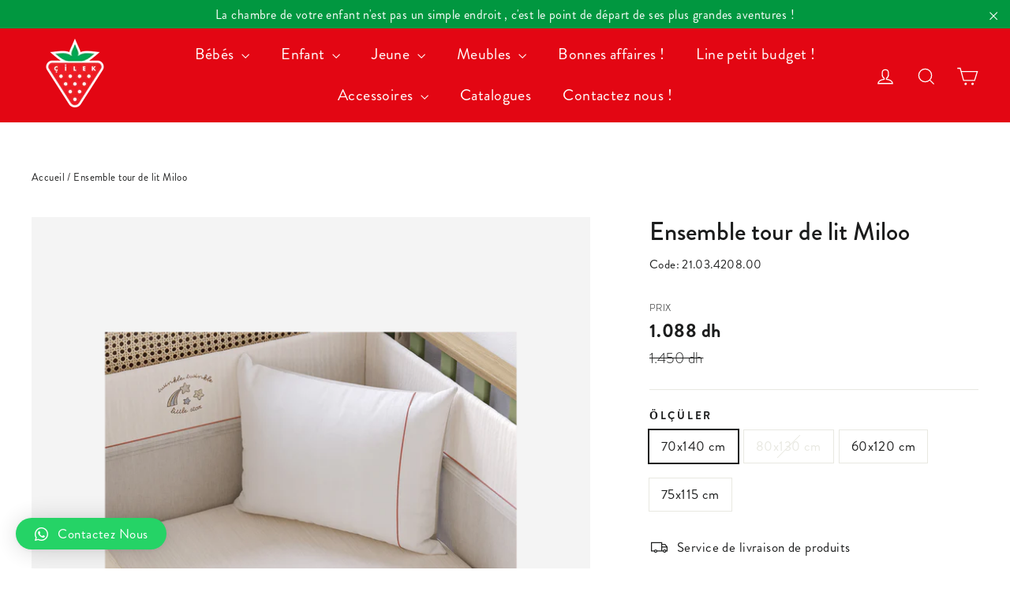

--- FILE ---
content_type: text/html; charset=utf-8
request_url: https://cilek.ma/products/ensemble-tour-de-lit-miloo
body_size: 39274
content:
<!doctype html>
<html class="no-js" lang="fr" dir="ltr">
<head>
  <meta charset="utf-8">
  <meta http-equiv="X-UA-Compatible" content="IE=edge,chrome=1">
  <meta name="viewport" content="width=device-width,initial-scale=1">
  <meta name="theme-color" content="#1c1d1d">
  <link rel="canonical" href="https://cilek.ma/products/ensemble-tour-de-lit-miloo">
  <link rel="preconnect" href="https://cdn.shopify.com">
  <link rel="preconnect" href="https://fonts.shopifycdn.com">
  <link rel="dns-prefetch" href="https://productreviews.shopifycdn.com">
  <link rel="dns-prefetch" href="https://ajax.googleapis.com">
  <link rel="dns-prefetch" href="https://maps.googleapis.com">
  <link rel="dns-prefetch" href="https://maps.gstatic.com"><!-- Apple & Android Favicon -->
<link rel="shortcut icon" sizes="196x196" href="https://cdn.shopify.com/s/files/1/0267/7548/6653/files/cilek-favicon.png">
<link rel="apple-touch-icon" sizes="76x76" href="https://cdn.shopify.com/s/files/1/0267/7548/6653/files/cilek-favicon-76.png" />
<link rel="apple-touch-icon" sizes="120x120" href="https://cdn.shopify.com/s/files/1/0267/7548/6653/files/cilek-favicon-120.png" />
<link rel="apple-touch-icon" sizes="152x152" href="https://cdn.shopify.com/s/files/1/0267/7548/6653/files/cilek-favicon-152.png" />
<link rel="apple-touch-icon" sizes="180x180" href="https://cdn.shopify.com/s/files/1/0267/7548/6653/files/cilek-favicon-180.png" />
  <!-- End Apple & Android Favicon --><meta property="og:site_name" content="Cilek Maroc">
  <meta property="og:url" content="https://cilek.ma/products/ensemble-tour-de-lit-miloo">
  <meta property="og:title" content="Ensemble tour de lit Miloo">
  <meta property="og:type" content="product">
  <meta property="og:description" content="Grâce à ses motifs amusants , Le tour de lit Miloo crée un environnement de sommeil agréable pour vos bébés. Bien qu’il offre une expérience douce et sécurisé grâce au tissu en coton antiallergique, il offre également une utilisation durable avec sa fabrication habile. L&#39;ensemble qui comprend plusieurs pièces qui varie"><meta property="og:image" content="http://cilek.ma/cdn/shop/products/21.03.4208.00.png?v=1704754274">
    <meta property="og:image:secure_url" content="https://cilek.ma/cdn/shop/products/21.03.4208.00.png?v=1704754274">
    <meta property="og:image:width" content="2120">
    <meta property="og:image:height" content="1908"><meta name="twitter:site" content="@">
  <meta name="twitter:card" content="summary_large_image">
  <meta name="twitter:title" content="Ensemble tour de lit Miloo">
  <meta name="twitter:description" content="Grâce à ses motifs amusants , Le tour de lit Miloo crée un environnement de sommeil agréable pour vos bébés. Bien qu’il offre une expérience douce et sécurisé grâce au tissu en coton antiallergique, il offre également une utilisation durable avec sa fabrication habile. L&#39;ensemble qui comprend plusieurs pièces qui varie">
<style data-shopify>@font-face {
  font-family: Jost;
  font-weight: 500;
  font-style: normal;
  font-display: swap;
  src: url("//cilek.ma/cdn/fonts/jost/jost_n5.7c8497861ffd15f4e1284cd221f14658b0e95d61.woff2") format("woff2"),
       url("//cilek.ma/cdn/fonts/jost/jost_n5.fb6a06896db583cc2df5ba1b30d9c04383119dd9.woff") format("woff");
}

  @font-face {
  font-family: Jost;
  font-weight: 400;
  font-style: normal;
  font-display: swap;
  src: url("//cilek.ma/cdn/fonts/jost/jost_n4.d47a1b6347ce4a4c9f437608011273009d91f2b7.woff2") format("woff2"),
       url("//cilek.ma/cdn/fonts/jost/jost_n4.791c46290e672b3f85c3d1c651ef2efa3819eadd.woff") format("woff");
}


  @font-face {
  font-family: Jost;
  font-weight: 600;
  font-style: normal;
  font-display: swap;
  src: url("//cilek.ma/cdn/fonts/jost/jost_n6.ec1178db7a7515114a2d84e3dd680832b7af8b99.woff2") format("woff2"),
       url("//cilek.ma/cdn/fonts/jost/jost_n6.b1178bb6bdd3979fef38e103a3816f6980aeaff9.woff") format("woff");
}

  @font-face {
  font-family: Jost;
  font-weight: 400;
  font-style: italic;
  font-display: swap;
  src: url("//cilek.ma/cdn/fonts/jost/jost_i4.b690098389649750ada222b9763d55796c5283a5.woff2") format("woff2"),
       url("//cilek.ma/cdn/fonts/jost/jost_i4.fd766415a47e50b9e391ae7ec04e2ae25e7e28b0.woff") format("woff");
}

  @font-face {
  font-family: Jost;
  font-weight: 600;
  font-style: italic;
  font-display: swap;
  src: url("//cilek.ma/cdn/fonts/jost/jost_i6.9af7e5f39e3a108c08f24047a4276332d9d7b85e.woff2") format("woff2"),
       url("//cilek.ma/cdn/fonts/jost/jost_i6.2bf310262638f998ed206777ce0b9a3b98b6fe92.woff") format("woff");
}

</style><link href="//cilek.ma/cdn/shop/t/4/assets/theme.css?v=160242168075084934891750250350" rel="stylesheet" type="text/css" media="all" />
  <link href="//cilek.ma/cdn/shop/t/4/assets/custom.css?v=127022161451478934141701523535" rel="stylesheet" type="text/css" media="all" />
<style data-shopify>:root {
    --typeHeaderPrimary: Jost;
    --typeHeaderFallback: sans-serif;
    --typeHeaderSize: 32px;
    --typeHeaderWeight: 500;
    --typeHeaderLineHeight: 1.2;
    --typeHeaderSpacing: 0.025em;

    --typeBasePrimary:Jost;
    --typeBaseFallback:sans-serif;
    --typeBaseSize: 17px;
    --typeBaseWeight: 400;
    --typeBaseLineHeight: 1.6;
    --typeBaseSpacing: 0.025em;

    --iconWeight: 3px;
    --iconLinecaps: miter;
  }

  
.collection-hero__content:before,
  .hero__image-wrapper:before,
  .hero__media:before {
    background-image: linear-gradient(to bottom, rgba(0, 0, 0, 0.0) 0%, rgba(0, 0, 0, 0.0) 40%, rgba(0, 0, 0, 0.62) 100%);
  }

  .skrim__item-content .skrim__overlay:after {
    background-image: linear-gradient(to bottom, rgba(0, 0, 0, 0.0) 30%, rgba(0, 0, 0, 0.62) 100%);
  }

  .placeholder-content {
    background-image: linear-gradient(100deg, #ffffff 40%, #f7f7f7 63%, #ffffff 79%);
  }</style><script>
    document.documentElement.className = document.documentElement.className.replace('no-js', 'js');

    window.theme = window.theme || {};
    theme.routes = {
      home: "/",
      cart: "/cart.js",
      cartPage: "/cart",
      cartAdd: "/cart/add.js",
      cartChange: "/cart/change.js",
      search: "/search"
    };
    theme.strings = {
      soldOut: "Épuisé",
      unavailable: "Non disponible",
      inStockLabel: "En stock",
      stockLabel: "[count] en stock",
      willNotShipUntil: "Sera expédié après [date]",
      willBeInStockAfter: "Sera en stock à compter de [date]",
      waitingForStock: "Inventaire sur le chemin",
      cartSavings: "Vous économisez [savings]",
      cartEmpty: "Votre panier est vide.",
      cartTermsConfirmation: "Vous devez accepter les termes et conditions de vente pour vérifier",
      searchCollections: "Collections:",
      searchPages: "Pages:",
      searchArticles: "Des articles:"
    };
    theme.settings = {
      dynamicVariantsEnable: true,
      cartType: "drawer",
      isCustomerTemplate: false,
      moneyFormat: "{{amount_no_decimals_with_comma_separator}} dh",
      predictiveSearch: true,
      predictiveSearchType: "product,article,page,collection",
      quickView: true,
      themeName: 'Motion',
      themeVersion: "8.5.0"
    };
  </script>

  <script>window.performance && window.performance.mark && window.performance.mark('shopify.content_for_header.start');</script><meta name="google-site-verification" content="9bx1F3bwJq6z4_FgKiBy0yX-AilGrdzCP349n59pPBA">
<meta id="shopify-digital-wallet" name="shopify-digital-wallet" content="/56494358615/digital_wallets/dialog">
<link rel="alternate" hreflang="x-default" href="https://cilek.ma/products/ensemble-tour-de-lit-miloo">
<link rel="alternate" hreflang="fr" href="https://cilek.ma/products/ensemble-tour-de-lit-miloo">
<link rel="alternate" hreflang="ar" href="https://cilek.ma/ar/products/ensemble-tour-de-lit-miloo">
<link rel="alternate" type="application/json+oembed" href="https://cilek.ma/products/ensemble-tour-de-lit-miloo.oembed">
<script async="async" src="/checkouts/internal/preloads.js?locale=fr-MA"></script>
<script id="shopify-features" type="application/json">{"accessToken":"1590b7bc57e3b0ae14fcbac633b15147","betas":["rich-media-storefront-analytics"],"domain":"cilek.ma","predictiveSearch":true,"shopId":56494358615,"locale":"fr"}</script>
<script>var Shopify = Shopify || {};
Shopify.shop = "cilek-morocco.myshopify.com";
Shopify.locale = "fr";
Shopify.currency = {"active":"MAD","rate":"1.0"};
Shopify.country = "MA";
Shopify.theme = {"name":"Copy of Motion Morocco","id":123134378071,"schema_name":"Motion","schema_version":"8.5.0","theme_store_id":null,"role":"main"};
Shopify.theme.handle = "null";
Shopify.theme.style = {"id":null,"handle":null};
Shopify.cdnHost = "cilek.ma/cdn";
Shopify.routes = Shopify.routes || {};
Shopify.routes.root = "/";</script>
<script type="module">!function(o){(o.Shopify=o.Shopify||{}).modules=!0}(window);</script>
<script>!function(o){function n(){var o=[];function n(){o.push(Array.prototype.slice.apply(arguments))}return n.q=o,n}var t=o.Shopify=o.Shopify||{};t.loadFeatures=n(),t.autoloadFeatures=n()}(window);</script>
<script id="shop-js-analytics" type="application/json">{"pageType":"product"}</script>
<script defer="defer" async type="module" src="//cilek.ma/cdn/shopifycloud/shop-js/modules/v2/client.init-shop-cart-sync_CfnabTz1.fr.esm.js"></script>
<script defer="defer" async type="module" src="//cilek.ma/cdn/shopifycloud/shop-js/modules/v2/chunk.common_1HJ87NEU.esm.js"></script>
<script defer="defer" async type="module" src="//cilek.ma/cdn/shopifycloud/shop-js/modules/v2/chunk.modal_BHK_cQfO.esm.js"></script>
<script type="module">
  await import("//cilek.ma/cdn/shopifycloud/shop-js/modules/v2/client.init-shop-cart-sync_CfnabTz1.fr.esm.js");
await import("//cilek.ma/cdn/shopifycloud/shop-js/modules/v2/chunk.common_1HJ87NEU.esm.js");
await import("//cilek.ma/cdn/shopifycloud/shop-js/modules/v2/chunk.modal_BHK_cQfO.esm.js");

  window.Shopify.SignInWithShop?.initShopCartSync?.({"fedCMEnabled":true,"windoidEnabled":true});

</script>
<script id="__st">var __st={"a":56494358615,"offset":3600,"reqid":"fe594b7d-e44d-4bfe-96ca-a89c1df30af6-1769713511","pageurl":"cilek.ma\/products\/ensemble-tour-de-lit-miloo","u":"513478b2182e","p":"product","rtyp":"product","rid":6798353858647};</script>
<script>window.ShopifyPaypalV4VisibilityTracking = true;</script>
<script id="captcha-bootstrap">!function(){'use strict';const t='contact',e='account',n='new_comment',o=[[t,t],['blogs',n],['comments',n],[t,'customer']],c=[[e,'customer_login'],[e,'guest_login'],[e,'recover_customer_password'],[e,'create_customer']],r=t=>t.map((([t,e])=>`form[action*='/${t}']:not([data-nocaptcha='true']) input[name='form_type'][value='${e}']`)).join(','),a=t=>()=>t?[...document.querySelectorAll(t)].map((t=>t.form)):[];function s(){const t=[...o],e=r(t);return a(e)}const i='password',u='form_key',d=['recaptcha-v3-token','g-recaptcha-response','h-captcha-response',i],f=()=>{try{return window.sessionStorage}catch{return}},m='__shopify_v',_=t=>t.elements[u];function p(t,e,n=!1){try{const o=window.sessionStorage,c=JSON.parse(o.getItem(e)),{data:r}=function(t){const{data:e,action:n}=t;return t[m]||n?{data:e,action:n}:{data:t,action:n}}(c);for(const[e,n]of Object.entries(r))t.elements[e]&&(t.elements[e].value=n);n&&o.removeItem(e)}catch(o){console.error('form repopulation failed',{error:o})}}const l='form_type',E='cptcha';function T(t){t.dataset[E]=!0}const w=window,h=w.document,L='Shopify',v='ce_forms',y='captcha';let A=!1;((t,e)=>{const n=(g='f06e6c50-85a8-45c8-87d0-21a2b65856fe',I='https://cdn.shopify.com/shopifycloud/storefront-forms-hcaptcha/ce_storefront_forms_captcha_hcaptcha.v1.5.2.iife.js',D={infoText:'Protégé par hCaptcha',privacyText:'Confidentialité',termsText:'Conditions'},(t,e,n)=>{const o=w[L][v],c=o.bindForm;if(c)return c(t,g,e,D).then(n);var r;o.q.push([[t,g,e,D],n]),r=I,A||(h.body.append(Object.assign(h.createElement('script'),{id:'captcha-provider',async:!0,src:r})),A=!0)});var g,I,D;w[L]=w[L]||{},w[L][v]=w[L][v]||{},w[L][v].q=[],w[L][y]=w[L][y]||{},w[L][y].protect=function(t,e){n(t,void 0,e),T(t)},Object.freeze(w[L][y]),function(t,e,n,w,h,L){const[v,y,A,g]=function(t,e,n){const i=e?o:[],u=t?c:[],d=[...i,...u],f=r(d),m=r(i),_=r(d.filter((([t,e])=>n.includes(e))));return[a(f),a(m),a(_),s()]}(w,h,L),I=t=>{const e=t.target;return e instanceof HTMLFormElement?e:e&&e.form},D=t=>v().includes(t);t.addEventListener('submit',(t=>{const e=I(t);if(!e)return;const n=D(e)&&!e.dataset.hcaptchaBound&&!e.dataset.recaptchaBound,o=_(e),c=g().includes(e)&&(!o||!o.value);(n||c)&&t.preventDefault(),c&&!n&&(function(t){try{if(!f())return;!function(t){const e=f();if(!e)return;const n=_(t);if(!n)return;const o=n.value;o&&e.removeItem(o)}(t);const e=Array.from(Array(32),(()=>Math.random().toString(36)[2])).join('');!function(t,e){_(t)||t.append(Object.assign(document.createElement('input'),{type:'hidden',name:u})),t.elements[u].value=e}(t,e),function(t,e){const n=f();if(!n)return;const o=[...t.querySelectorAll(`input[type='${i}']`)].map((({name:t})=>t)),c=[...d,...o],r={};for(const[a,s]of new FormData(t).entries())c.includes(a)||(r[a]=s);n.setItem(e,JSON.stringify({[m]:1,action:t.action,data:r}))}(t,e)}catch(e){console.error('failed to persist form',e)}}(e),e.submit())}));const S=(t,e)=>{t&&!t.dataset[E]&&(n(t,e.some((e=>e===t))),T(t))};for(const o of['focusin','change'])t.addEventListener(o,(t=>{const e=I(t);D(e)&&S(e,y())}));const B=e.get('form_key'),M=e.get(l),P=B&&M;t.addEventListener('DOMContentLoaded',(()=>{const t=y();if(P)for(const e of t)e.elements[l].value===M&&p(e,B);[...new Set([...A(),...v().filter((t=>'true'===t.dataset.shopifyCaptcha))])].forEach((e=>S(e,t)))}))}(h,new URLSearchParams(w.location.search),n,t,e,['guest_login'])})(!0,!0)}();</script>
<script integrity="sha256-4kQ18oKyAcykRKYeNunJcIwy7WH5gtpwJnB7kiuLZ1E=" data-source-attribution="shopify.loadfeatures" defer="defer" src="//cilek.ma/cdn/shopifycloud/storefront/assets/storefront/load_feature-a0a9edcb.js" crossorigin="anonymous"></script>
<script data-source-attribution="shopify.dynamic_checkout.dynamic.init">var Shopify=Shopify||{};Shopify.PaymentButton=Shopify.PaymentButton||{isStorefrontPortableWallets:!0,init:function(){window.Shopify.PaymentButton.init=function(){};var t=document.createElement("script");t.src="https://cilek.ma/cdn/shopifycloud/portable-wallets/latest/portable-wallets.fr.js",t.type="module",document.head.appendChild(t)}};
</script>
<script data-source-attribution="shopify.dynamic_checkout.buyer_consent">
  function portableWalletsHideBuyerConsent(e){var t=document.getElementById("shopify-buyer-consent"),n=document.getElementById("shopify-subscription-policy-button");t&&n&&(t.classList.add("hidden"),t.setAttribute("aria-hidden","true"),n.removeEventListener("click",e))}function portableWalletsShowBuyerConsent(e){var t=document.getElementById("shopify-buyer-consent"),n=document.getElementById("shopify-subscription-policy-button");t&&n&&(t.classList.remove("hidden"),t.removeAttribute("aria-hidden"),n.addEventListener("click",e))}window.Shopify?.PaymentButton&&(window.Shopify.PaymentButton.hideBuyerConsent=portableWalletsHideBuyerConsent,window.Shopify.PaymentButton.showBuyerConsent=portableWalletsShowBuyerConsent);
</script>
<script data-source-attribution="shopify.dynamic_checkout.cart.bootstrap">document.addEventListener("DOMContentLoaded",(function(){function t(){return document.querySelector("shopify-accelerated-checkout-cart, shopify-accelerated-checkout")}if(t())Shopify.PaymentButton.init();else{new MutationObserver((function(e,n){t()&&(Shopify.PaymentButton.init(),n.disconnect())})).observe(document.body,{childList:!0,subtree:!0})}}));
</script>

<script>window.performance && window.performance.mark && window.performance.mark('shopify.content_for_header.end');</script>

  <script src="//cilek.ma/cdn/shop/t/4/assets/vendor-scripts-v14.js" defer="defer"></script><script src="//cilek.ma/cdn/shop/t/4/assets/theme.js?v=139378879969853942091663744000" defer="defer"></script><script src="https://ajax.googleapis.com/ajax/libs/jquery/3.4.1/jquery.min.js" defer="defer"></script>
<script src="https://cdn.shopify.com/extensions/e8878072-2f6b-4e89-8082-94b04320908d/inbox-1254/assets/inbox-chat-loader.js" type="text/javascript" defer="defer"></script>
<link href="https://monorail-edge.shopifysvc.com" rel="dns-prefetch">
<script>(function(){if ("sendBeacon" in navigator && "performance" in window) {try {var session_token_from_headers = performance.getEntriesByType('navigation')[0].serverTiming.find(x => x.name == '_s').description;} catch {var session_token_from_headers = undefined;}var session_cookie_matches = document.cookie.match(/_shopify_s=([^;]*)/);var session_token_from_cookie = session_cookie_matches && session_cookie_matches.length === 2 ? session_cookie_matches[1] : "";var session_token = session_token_from_headers || session_token_from_cookie || "";function handle_abandonment_event(e) {var entries = performance.getEntries().filter(function(entry) {return /monorail-edge.shopifysvc.com/.test(entry.name);});if (!window.abandonment_tracked && entries.length === 0) {window.abandonment_tracked = true;var currentMs = Date.now();var navigation_start = performance.timing.navigationStart;var payload = {shop_id: 56494358615,url: window.location.href,navigation_start,duration: currentMs - navigation_start,session_token,page_type: "product"};window.navigator.sendBeacon("https://monorail-edge.shopifysvc.com/v1/produce", JSON.stringify({schema_id: "online_store_buyer_site_abandonment/1.1",payload: payload,metadata: {event_created_at_ms: currentMs,event_sent_at_ms: currentMs}}));}}window.addEventListener('pagehide', handle_abandonment_event);}}());</script>
<script id="web-pixels-manager-setup">(function e(e,d,r,n,o){if(void 0===o&&(o={}),!Boolean(null===(a=null===(i=window.Shopify)||void 0===i?void 0:i.analytics)||void 0===a?void 0:a.replayQueue)){var i,a;window.Shopify=window.Shopify||{};var t=window.Shopify;t.analytics=t.analytics||{};var s=t.analytics;s.replayQueue=[],s.publish=function(e,d,r){return s.replayQueue.push([e,d,r]),!0};try{self.performance.mark("wpm:start")}catch(e){}var l=function(){var e={modern:/Edge?\/(1{2}[4-9]|1[2-9]\d|[2-9]\d{2}|\d{4,})\.\d+(\.\d+|)|Firefox\/(1{2}[4-9]|1[2-9]\d|[2-9]\d{2}|\d{4,})\.\d+(\.\d+|)|Chrom(ium|e)\/(9{2}|\d{3,})\.\d+(\.\d+|)|(Maci|X1{2}).+ Version\/(15\.\d+|(1[6-9]|[2-9]\d|\d{3,})\.\d+)([,.]\d+|)( \(\w+\)|)( Mobile\/\w+|) Safari\/|Chrome.+OPR\/(9{2}|\d{3,})\.\d+\.\d+|(CPU[ +]OS|iPhone[ +]OS|CPU[ +]iPhone|CPU IPhone OS|CPU iPad OS)[ +]+(15[._]\d+|(1[6-9]|[2-9]\d|\d{3,})[._]\d+)([._]\d+|)|Android:?[ /-](13[3-9]|1[4-9]\d|[2-9]\d{2}|\d{4,})(\.\d+|)(\.\d+|)|Android.+Firefox\/(13[5-9]|1[4-9]\d|[2-9]\d{2}|\d{4,})\.\d+(\.\d+|)|Android.+Chrom(ium|e)\/(13[3-9]|1[4-9]\d|[2-9]\d{2}|\d{4,})\.\d+(\.\d+|)|SamsungBrowser\/([2-9]\d|\d{3,})\.\d+/,legacy:/Edge?\/(1[6-9]|[2-9]\d|\d{3,})\.\d+(\.\d+|)|Firefox\/(5[4-9]|[6-9]\d|\d{3,})\.\d+(\.\d+|)|Chrom(ium|e)\/(5[1-9]|[6-9]\d|\d{3,})\.\d+(\.\d+|)([\d.]+$|.*Safari\/(?![\d.]+ Edge\/[\d.]+$))|(Maci|X1{2}).+ Version\/(10\.\d+|(1[1-9]|[2-9]\d|\d{3,})\.\d+)([,.]\d+|)( \(\w+\)|)( Mobile\/\w+|) Safari\/|Chrome.+OPR\/(3[89]|[4-9]\d|\d{3,})\.\d+\.\d+|(CPU[ +]OS|iPhone[ +]OS|CPU[ +]iPhone|CPU IPhone OS|CPU iPad OS)[ +]+(10[._]\d+|(1[1-9]|[2-9]\d|\d{3,})[._]\d+)([._]\d+|)|Android:?[ /-](13[3-9]|1[4-9]\d|[2-9]\d{2}|\d{4,})(\.\d+|)(\.\d+|)|Mobile Safari.+OPR\/([89]\d|\d{3,})\.\d+\.\d+|Android.+Firefox\/(13[5-9]|1[4-9]\d|[2-9]\d{2}|\d{4,})\.\d+(\.\d+|)|Android.+Chrom(ium|e)\/(13[3-9]|1[4-9]\d|[2-9]\d{2}|\d{4,})\.\d+(\.\d+|)|Android.+(UC? ?Browser|UCWEB|U3)[ /]?(15\.([5-9]|\d{2,})|(1[6-9]|[2-9]\d|\d{3,})\.\d+)\.\d+|SamsungBrowser\/(5\.\d+|([6-9]|\d{2,})\.\d+)|Android.+MQ{2}Browser\/(14(\.(9|\d{2,})|)|(1[5-9]|[2-9]\d|\d{3,})(\.\d+|))(\.\d+|)|K[Aa][Ii]OS\/(3\.\d+|([4-9]|\d{2,})\.\d+)(\.\d+|)/},d=e.modern,r=e.legacy,n=navigator.userAgent;return n.match(d)?"modern":n.match(r)?"legacy":"unknown"}(),u="modern"===l?"modern":"legacy",c=(null!=n?n:{modern:"",legacy:""})[u],f=function(e){return[e.baseUrl,"/wpm","/b",e.hashVersion,"modern"===e.buildTarget?"m":"l",".js"].join("")}({baseUrl:d,hashVersion:r,buildTarget:u}),m=function(e){var d=e.version,r=e.bundleTarget,n=e.surface,o=e.pageUrl,i=e.monorailEndpoint;return{emit:function(e){var a=e.status,t=e.errorMsg,s=(new Date).getTime(),l=JSON.stringify({metadata:{event_sent_at_ms:s},events:[{schema_id:"web_pixels_manager_load/3.1",payload:{version:d,bundle_target:r,page_url:o,status:a,surface:n,error_msg:t},metadata:{event_created_at_ms:s}}]});if(!i)return console&&console.warn&&console.warn("[Web Pixels Manager] No Monorail endpoint provided, skipping logging."),!1;try{return self.navigator.sendBeacon.bind(self.navigator)(i,l)}catch(e){}var u=new XMLHttpRequest;try{return u.open("POST",i,!0),u.setRequestHeader("Content-Type","text/plain"),u.send(l),!0}catch(e){return console&&console.warn&&console.warn("[Web Pixels Manager] Got an unhandled error while logging to Monorail."),!1}}}}({version:r,bundleTarget:l,surface:e.surface,pageUrl:self.location.href,monorailEndpoint:e.monorailEndpoint});try{o.browserTarget=l,function(e){var d=e.src,r=e.async,n=void 0===r||r,o=e.onload,i=e.onerror,a=e.sri,t=e.scriptDataAttributes,s=void 0===t?{}:t,l=document.createElement("script"),u=document.querySelector("head"),c=document.querySelector("body");if(l.async=n,l.src=d,a&&(l.integrity=a,l.crossOrigin="anonymous"),s)for(var f in s)if(Object.prototype.hasOwnProperty.call(s,f))try{l.dataset[f]=s[f]}catch(e){}if(o&&l.addEventListener("load",o),i&&l.addEventListener("error",i),u)u.appendChild(l);else{if(!c)throw new Error("Did not find a head or body element to append the script");c.appendChild(l)}}({src:f,async:!0,onload:function(){if(!function(){var e,d;return Boolean(null===(d=null===(e=window.Shopify)||void 0===e?void 0:e.analytics)||void 0===d?void 0:d.initialized)}()){var d=window.webPixelsManager.init(e)||void 0;if(d){var r=window.Shopify.analytics;r.replayQueue.forEach((function(e){var r=e[0],n=e[1],o=e[2];d.publishCustomEvent(r,n,o)})),r.replayQueue=[],r.publish=d.publishCustomEvent,r.visitor=d.visitor,r.initialized=!0}}},onerror:function(){return m.emit({status:"failed",errorMsg:"".concat(f," has failed to load")})},sri:function(e){var d=/^sha384-[A-Za-z0-9+/=]+$/;return"string"==typeof e&&d.test(e)}(c)?c:"",scriptDataAttributes:o}),m.emit({status:"loading"})}catch(e){m.emit({status:"failed",errorMsg:(null==e?void 0:e.message)||"Unknown error"})}}})({shopId: 56494358615,storefrontBaseUrl: "https://cilek.ma",extensionsBaseUrl: "https://extensions.shopifycdn.com/cdn/shopifycloud/web-pixels-manager",monorailEndpoint: "https://monorail-edge.shopifysvc.com/unstable/produce_batch",surface: "storefront-renderer",enabledBetaFlags: ["2dca8a86"],webPixelsConfigList: [{"id":"462717015","configuration":"{\"pixel_id\":\"254307499451132\",\"pixel_type\":\"facebook_pixel\"}","eventPayloadVersion":"v1","runtimeContext":"OPEN","scriptVersion":"ca16bc87fe92b6042fbaa3acc2fbdaa6","type":"APP","apiClientId":2329312,"privacyPurposes":["ANALYTICS","MARKETING","SALE_OF_DATA"],"dataSharingAdjustments":{"protectedCustomerApprovalScopes":["read_customer_address","read_customer_email","read_customer_name","read_customer_personal_data","read_customer_phone"]}},{"id":"348913751","configuration":"{\"config\":\"{\\\"pixel_id\\\":\\\"G-65D5FM2PKT\\\",\\\"gtag_events\\\":[{\\\"type\\\":\\\"begin_checkout\\\",\\\"action_label\\\":\\\"G-65D5FM2PKT\\\"},{\\\"type\\\":\\\"search\\\",\\\"action_label\\\":\\\"G-65D5FM2PKT\\\"},{\\\"type\\\":\\\"view_item\\\",\\\"action_label\\\":[\\\"G-65D5FM2PKT\\\",\\\"MC-CWC05K8M7F\\\"]},{\\\"type\\\":\\\"purchase\\\",\\\"action_label\\\":[\\\"G-65D5FM2PKT\\\",\\\"MC-CWC05K8M7F\\\"]},{\\\"type\\\":\\\"page_view\\\",\\\"action_label\\\":[\\\"G-65D5FM2PKT\\\",\\\"MC-CWC05K8M7F\\\"]},{\\\"type\\\":\\\"add_payment_info\\\",\\\"action_label\\\":\\\"G-65D5FM2PKT\\\"},{\\\"type\\\":\\\"add_to_cart\\\",\\\"action_label\\\":\\\"G-65D5FM2PKT\\\"}],\\\"enable_monitoring_mode\\\":false}\"}","eventPayloadVersion":"v1","runtimeContext":"OPEN","scriptVersion":"b2a88bafab3e21179ed38636efcd8a93","type":"APP","apiClientId":1780363,"privacyPurposes":[],"dataSharingAdjustments":{"protectedCustomerApprovalScopes":["read_customer_address","read_customer_email","read_customer_name","read_customer_personal_data","read_customer_phone"]}},{"id":"shopify-app-pixel","configuration":"{}","eventPayloadVersion":"v1","runtimeContext":"STRICT","scriptVersion":"0450","apiClientId":"shopify-pixel","type":"APP","privacyPurposes":["ANALYTICS","MARKETING"]},{"id":"shopify-custom-pixel","eventPayloadVersion":"v1","runtimeContext":"LAX","scriptVersion":"0450","apiClientId":"shopify-pixel","type":"CUSTOM","privacyPurposes":["ANALYTICS","MARKETING"]}],isMerchantRequest: false,initData: {"shop":{"name":"Cilek Maroc","paymentSettings":{"currencyCode":"MAD"},"myshopifyDomain":"cilek-morocco.myshopify.com","countryCode":"MA","storefrontUrl":"https:\/\/cilek.ma"},"customer":null,"cart":null,"checkout":null,"productVariants":[{"price":{"amount":1087.5,"currencyCode":"MAD"},"product":{"title":"Ensemble tour de lit Miloo","vendor":"Cilek","id":"6798353858647","untranslatedTitle":"Ensemble tour de lit Miloo","url":"\/products\/ensemble-tour-de-lit-miloo","type":""},"id":"39921225826391","image":{"src":"\/\/cilek.ma\/cdn\/shop\/products\/21.03.4208.00.png?v=1704754274"},"sku":"21.03.4208.00","title":"70x140 cm","untranslatedTitle":"70x140 cm"},{"price":{"amount":1856.25,"currencyCode":"MAD"},"product":{"title":"Ensemble tour de lit Miloo","vendor":"Cilek","id":"6798353858647","untranslatedTitle":"Ensemble tour de lit Miloo","url":"\/products\/ensemble-tour-de-lit-miloo","type":""},"id":"39921225859159","image":{"src":"\/\/cilek.ma\/cdn\/shop\/products\/21.03.4209.00.jpg?v=1704754274"},"sku":"21.03.4209.00","title":"80x130 cm","untranslatedTitle":"80x130 cm"},{"price":{"amount":1012.5,"currencyCode":"MAD"},"product":{"title":"Ensemble tour de lit Miloo","vendor":"Cilek","id":"6798353858647","untranslatedTitle":"Ensemble tour de lit Miloo","url":"\/products\/ensemble-tour-de-lit-miloo","type":""},"id":"41705838248023","image":{"src":"\/\/cilek.ma\/cdn\/shop\/files\/21.03.4208.00-04_1080x_b64ce1dd-b6e8-4820-9102-ff87f3b5ccfa.webp?v=1746778734"},"sku":"21.03.4211.00","title":"60x120 cm","untranslatedTitle":"60x120 cm"},{"price":{"amount":1612.5,"currencyCode":"MAD"},"product":{"title":"Ensemble tour de lit Miloo","vendor":"Cilek","id":"6798353858647","untranslatedTitle":"Ensemble tour de lit Miloo","url":"\/products\/ensemble-tour-de-lit-miloo","type":""},"id":"41914091569239","image":{"src":"\/\/cilek.ma\/cdn\/shop\/products\/21.03.4209.00.jpg?v=1704754274"},"sku":"21.03.4210.00","title":"75x115 cm","untranslatedTitle":"75x115 cm"}],"purchasingCompany":null},},"https://cilek.ma/cdn","1d2a099fw23dfb22ep557258f5m7a2edbae",{"modern":"","legacy":""},{"shopId":"56494358615","storefrontBaseUrl":"https:\/\/cilek.ma","extensionBaseUrl":"https:\/\/extensions.shopifycdn.com\/cdn\/shopifycloud\/web-pixels-manager","surface":"storefront-renderer","enabledBetaFlags":"[\"2dca8a86\"]","isMerchantRequest":"false","hashVersion":"1d2a099fw23dfb22ep557258f5m7a2edbae","publish":"custom","events":"[[\"page_viewed\",{}],[\"product_viewed\",{\"productVariant\":{\"price\":{\"amount\":1087.5,\"currencyCode\":\"MAD\"},\"product\":{\"title\":\"Ensemble tour de lit Miloo\",\"vendor\":\"Cilek\",\"id\":\"6798353858647\",\"untranslatedTitle\":\"Ensemble tour de lit Miloo\",\"url\":\"\/products\/ensemble-tour-de-lit-miloo\",\"type\":\"\"},\"id\":\"39921225826391\",\"image\":{\"src\":\"\/\/cilek.ma\/cdn\/shop\/products\/21.03.4208.00.png?v=1704754274\"},\"sku\":\"21.03.4208.00\",\"title\":\"70x140 cm\",\"untranslatedTitle\":\"70x140 cm\"}}]]"});</script><script>
  window.ShopifyAnalytics = window.ShopifyAnalytics || {};
  window.ShopifyAnalytics.meta = window.ShopifyAnalytics.meta || {};
  window.ShopifyAnalytics.meta.currency = 'MAD';
  var meta = {"product":{"id":6798353858647,"gid":"gid:\/\/shopify\/Product\/6798353858647","vendor":"Cilek","type":"","handle":"ensemble-tour-de-lit-miloo","variants":[{"id":39921225826391,"price":108750,"name":"Ensemble tour de lit Miloo - 70x140 cm","public_title":"70x140 cm","sku":"21.03.4208.00"},{"id":39921225859159,"price":185625,"name":"Ensemble tour de lit Miloo - 80x130 cm","public_title":"80x130 cm","sku":"21.03.4209.00"},{"id":41705838248023,"price":101250,"name":"Ensemble tour de lit Miloo - 60x120 cm","public_title":"60x120 cm","sku":"21.03.4211.00"},{"id":41914091569239,"price":161250,"name":"Ensemble tour de lit Miloo - 75x115 cm","public_title":"75x115 cm","sku":"21.03.4210.00"}],"remote":false},"page":{"pageType":"product","resourceType":"product","resourceId":6798353858647,"requestId":"fe594b7d-e44d-4bfe-96ca-a89c1df30af6-1769713511"}};
  for (var attr in meta) {
    window.ShopifyAnalytics.meta[attr] = meta[attr];
  }
</script>
<script class="analytics">
  (function () {
    var customDocumentWrite = function(content) {
      var jquery = null;

      if (window.jQuery) {
        jquery = window.jQuery;
      } else if (window.Checkout && window.Checkout.$) {
        jquery = window.Checkout.$;
      }

      if (jquery) {
        jquery('body').append(content);
      }
    };

    var hasLoggedConversion = function(token) {
      if (token) {
        return document.cookie.indexOf('loggedConversion=' + token) !== -1;
      }
      return false;
    }

    var setCookieIfConversion = function(token) {
      if (token) {
        var twoMonthsFromNow = new Date(Date.now());
        twoMonthsFromNow.setMonth(twoMonthsFromNow.getMonth() + 2);

        document.cookie = 'loggedConversion=' + token + '; expires=' + twoMonthsFromNow;
      }
    }

    var trekkie = window.ShopifyAnalytics.lib = window.trekkie = window.trekkie || [];
    if (trekkie.integrations) {
      return;
    }
    trekkie.methods = [
      'identify',
      'page',
      'ready',
      'track',
      'trackForm',
      'trackLink'
    ];
    trekkie.factory = function(method) {
      return function() {
        var args = Array.prototype.slice.call(arguments);
        args.unshift(method);
        trekkie.push(args);
        return trekkie;
      };
    };
    for (var i = 0; i < trekkie.methods.length; i++) {
      var key = trekkie.methods[i];
      trekkie[key] = trekkie.factory(key);
    }
    trekkie.load = function(config) {
      trekkie.config = config || {};
      trekkie.config.initialDocumentCookie = document.cookie;
      var first = document.getElementsByTagName('script')[0];
      var script = document.createElement('script');
      script.type = 'text/javascript';
      script.onerror = function(e) {
        var scriptFallback = document.createElement('script');
        scriptFallback.type = 'text/javascript';
        scriptFallback.onerror = function(error) {
                var Monorail = {
      produce: function produce(monorailDomain, schemaId, payload) {
        var currentMs = new Date().getTime();
        var event = {
          schema_id: schemaId,
          payload: payload,
          metadata: {
            event_created_at_ms: currentMs,
            event_sent_at_ms: currentMs
          }
        };
        return Monorail.sendRequest("https://" + monorailDomain + "/v1/produce", JSON.stringify(event));
      },
      sendRequest: function sendRequest(endpointUrl, payload) {
        // Try the sendBeacon API
        if (window && window.navigator && typeof window.navigator.sendBeacon === 'function' && typeof window.Blob === 'function' && !Monorail.isIos12()) {
          var blobData = new window.Blob([payload], {
            type: 'text/plain'
          });

          if (window.navigator.sendBeacon(endpointUrl, blobData)) {
            return true;
          } // sendBeacon was not successful

        } // XHR beacon

        var xhr = new XMLHttpRequest();

        try {
          xhr.open('POST', endpointUrl);
          xhr.setRequestHeader('Content-Type', 'text/plain');
          xhr.send(payload);
        } catch (e) {
          console.log(e);
        }

        return false;
      },
      isIos12: function isIos12() {
        return window.navigator.userAgent.lastIndexOf('iPhone; CPU iPhone OS 12_') !== -1 || window.navigator.userAgent.lastIndexOf('iPad; CPU OS 12_') !== -1;
      }
    };
    Monorail.produce('monorail-edge.shopifysvc.com',
      'trekkie_storefront_load_errors/1.1',
      {shop_id: 56494358615,
      theme_id: 123134378071,
      app_name: "storefront",
      context_url: window.location.href,
      source_url: "//cilek.ma/cdn/s/trekkie.storefront.a804e9514e4efded663580eddd6991fcc12b5451.min.js"});

        };
        scriptFallback.async = true;
        scriptFallback.src = '//cilek.ma/cdn/s/trekkie.storefront.a804e9514e4efded663580eddd6991fcc12b5451.min.js';
        first.parentNode.insertBefore(scriptFallback, first);
      };
      script.async = true;
      script.src = '//cilek.ma/cdn/s/trekkie.storefront.a804e9514e4efded663580eddd6991fcc12b5451.min.js';
      first.parentNode.insertBefore(script, first);
    };
    trekkie.load(
      {"Trekkie":{"appName":"storefront","development":false,"defaultAttributes":{"shopId":56494358615,"isMerchantRequest":null,"themeId":123134378071,"themeCityHash":"16357444399550323410","contentLanguage":"fr","currency":"MAD","eventMetadataId":"b9db5231-e03a-4c65-a5bc-80917d8d674c"},"isServerSideCookieWritingEnabled":true,"monorailRegion":"shop_domain","enabledBetaFlags":["65f19447","b5387b81"]},"Session Attribution":{},"S2S":{"facebookCapiEnabled":true,"source":"trekkie-storefront-renderer","apiClientId":580111}}
    );

    var loaded = false;
    trekkie.ready(function() {
      if (loaded) return;
      loaded = true;

      window.ShopifyAnalytics.lib = window.trekkie;

      var originalDocumentWrite = document.write;
      document.write = customDocumentWrite;
      try { window.ShopifyAnalytics.merchantGoogleAnalytics.call(this); } catch(error) {};
      document.write = originalDocumentWrite;

      window.ShopifyAnalytics.lib.page(null,{"pageType":"product","resourceType":"product","resourceId":6798353858647,"requestId":"fe594b7d-e44d-4bfe-96ca-a89c1df30af6-1769713511","shopifyEmitted":true});

      var match = window.location.pathname.match(/checkouts\/(.+)\/(thank_you|post_purchase)/)
      var token = match? match[1]: undefined;
      if (!hasLoggedConversion(token)) {
        setCookieIfConversion(token);
        window.ShopifyAnalytics.lib.track("Viewed Product",{"currency":"MAD","variantId":39921225826391,"productId":6798353858647,"productGid":"gid:\/\/shopify\/Product\/6798353858647","name":"Ensemble tour de lit Miloo - 70x140 cm","price":"1087.50","sku":"21.03.4208.00","brand":"Cilek","variant":"70x140 cm","category":"","nonInteraction":true,"remote":false},undefined,undefined,{"shopifyEmitted":true});
      window.ShopifyAnalytics.lib.track("monorail:\/\/trekkie_storefront_viewed_product\/1.1",{"currency":"MAD","variantId":39921225826391,"productId":6798353858647,"productGid":"gid:\/\/shopify\/Product\/6798353858647","name":"Ensemble tour de lit Miloo - 70x140 cm","price":"1087.50","sku":"21.03.4208.00","brand":"Cilek","variant":"70x140 cm","category":"","nonInteraction":true,"remote":false,"referer":"https:\/\/cilek.ma\/products\/ensemble-tour-de-lit-miloo"});
      }
    });


        var eventsListenerScript = document.createElement('script');
        eventsListenerScript.async = true;
        eventsListenerScript.src = "//cilek.ma/cdn/shopifycloud/storefront/assets/shop_events_listener-3da45d37.js";
        document.getElementsByTagName('head')[0].appendChild(eventsListenerScript);

})();</script>
<script
  defer
  src="https://cilek.ma/cdn/shopifycloud/perf-kit/shopify-perf-kit-3.1.0.min.js"
  data-application="storefront-renderer"
  data-shop-id="56494358615"
  data-render-region="gcp-us-east1"
  data-page-type="product"
  data-theme-instance-id="123134378071"
  data-theme-name="Motion"
  data-theme-version="8.5.0"
  data-monorail-region="shop_domain"
  data-resource-timing-sampling-rate="10"
  data-shs="true"
  data-shs-beacon="true"
  data-shs-export-with-fetch="true"
  data-shs-logs-sample-rate="1"
  data-shs-beacon-endpoint="https://cilek.ma/api/collect"
></script>
</head>

<body class="template-product" data-transitions="true" data-type_header_capitalize="false" data-type_base_accent_transform="true" data-type_header_accent_transform="true" data-animate_sections="true" data-animate_underlines="true" data-animate_buttons="true" data-animate_images="true" data-animate_page_transition_style="page-slow-fade" data-type_header_text_alignment="true" data-animate_images_style="zoom-fade">

  
    <script type="text/javascript">window.setTimeout(function() { document.body.className += " loaded"; }, 25);</script>
  

  <a class="in-page-link visually-hidden skip-link" href="#MainContent">Passer au contenu</a>

  <div id="PageContainer" class="page-container">
    <div class="transition-body"><div id="shopify-section-header" class="shopify-section"><div id="NavDrawer" class="drawer drawer--right">
  <div class="drawer__contents">
    <div class="drawer__fixed-header">
      <div class="drawer__header appear-animation appear-delay-2">
        <div class="drawer__title"></div>
        <div class="drawer__close">
          <button type="button" class="drawer__close-button js-drawer-close">
            <svg aria-hidden="true" focusable="false" role="presentation" class="icon icon-close" viewBox="0 0 64 64"><path d="M19 17.61l27.12 27.13m0-27.12L19 44.74"/></svg>
            <span class="icon__fallback-text">Fermer le menu</span>
          </button>
        </div>
      </div>
    </div>
    <div class="drawer__scrollable">
      <ul class="mobile-nav" role="navigation" aria-label="Primary"><li class="mobile-nav__item appear-animation appear-delay-3"><div class="mobile-nav__has-sublist"><a href="/pages/bebes" class="mobile-nav__link" id="Label-pages-bebes1">
                    Bébés
                  </a>
                  <div class="mobile-nav__toggle">
                    <button type="button" class="collapsible-trigger collapsible--auto-height" aria-controls="Linklist-pages-bebes1" aria-labelledby="Label-pages-bebes1"><span class="collapsible-trigger__icon collapsible-trigger__icon--open" role="presentation">
  <svg aria-hidden="true" focusable="false" role="presentation" class="icon icon--wide icon-chevron-down" viewBox="0 0 28 16"><path d="M1.57 1.59l12.76 12.77L27.1 1.59" stroke-width="2" stroke="#000" fill="none" fill-rule="evenodd"/></svg>
</span>
</button>
                  </div></div><div id="Linklist-pages-bebes1" class="mobile-nav__sublist collapsible-content collapsible-content--all">
                <div class="collapsible-content__inner">
                  <ul class="mobile-nav__sublist"><li class="mobile-nav__item">
                        <div class="mobile-nav__child-item"><a href="/collections/baby-elegance" class="mobile-nav__link" id="Sublabel-collections-baby-elegance1">
                              Baby élégance
                            </a></div></li><li class="mobile-nav__item">
                        <div class="mobile-nav__child-item"><a href="/collections/loof-baby" class="mobile-nav__link" id="Sublabel-collections-loof-baby2">
                              Loof Baby
                            </a></div></li><li class="mobile-nav__item">
                        <div class="mobile-nav__child-item"><a href="/collections/baby-cotton" class="mobile-nav__link" id="Sublabel-collections-baby-cotton3">
                              Baby Cotton
                            </a></div></li><li class="mobile-nav__item">
                        <div class="mobile-nav__child-item"><a href="/collections/natura-baby" class="mobile-nav__link" id="Sublabel-collections-natura-baby4">
                              Natura Baby
                            </a></div></li><li class="mobile-nav__item">
                        <div class="mobile-nav__child-item"><a href="/collections/mocha-baby" class="mobile-nav__link" id="Sublabel-collections-mocha-baby5">
                              Mocha Baby
                            </a></div></li><li class="mobile-nav__item">
                        <div class="mobile-nav__child-item"><a href="/collections/romantica-baby" class="mobile-nav__link" id="Sublabel-collections-romantica-baby6">
                              Romantica Baby
                            </a></div></li><li class="mobile-nav__item">
                        <div class="mobile-nav__child-item"><a href="/collections/lits-bebe" class="mobile-nav__link" id="Sublabel-collections-lits-bebe7">
                              Lits Bébé
                            </a></div></li><li class="mobile-nav__item">
                        <div class="mobile-nav__child-item"><a href="/collections/berceau" class="mobile-nav__link" id="Sublabel-collections-berceau8">
                              Berceaux
                            </a></div></li></ul></div>
              </div></li><li class="mobile-nav__item appear-animation appear-delay-4"><div class="mobile-nav__has-sublist"><a href="/pages/enfant" class="mobile-nav__link" id="Label-pages-enfant2">
                    Enfant
                  </a>
                  <div class="mobile-nav__toggle">
                    <button type="button" class="collapsible-trigger collapsible--auto-height" aria-controls="Linklist-pages-enfant2" aria-labelledby="Label-pages-enfant2"><span class="collapsible-trigger__icon collapsible-trigger__icon--open" role="presentation">
  <svg aria-hidden="true" focusable="false" role="presentation" class="icon icon--wide icon-chevron-down" viewBox="0 0 28 16"><path d="M1.57 1.59l12.76 12.77L27.1 1.59" stroke-width="2" stroke="#000" fill="none" fill-rule="evenodd"/></svg>
</span>
</button>
                  </div></div><div id="Linklist-pages-enfant2" class="mobile-nav__sublist collapsible-content collapsible-content--all">
                <div class="collapsible-content__inner">
                  <ul class="mobile-nav__sublist"><li class="mobile-nav__item">
                        <div class="mobile-nav__child-item"><a href="/collections/montes-white" class="mobile-nav__link" id="Sublabel-collections-montes-white1">
                              Montessori White
                            </a></div></li><li class="mobile-nav__item">
                        <div class="mobile-nav__child-item"><a href="/collections/montes-natural" class="mobile-nav__link" id="Sublabel-collections-montes-natural2">
                              Montessori Naturel
                            </a></div></li><li class="mobile-nav__item">
                        <div class="mobile-nav__child-item"><a href="/collections/pirate" class="mobile-nav__link" id="Sublabel-collections-pirate3">
                              Pirate
                            </a></div></li><li class="mobile-nav__item">
                        <div class="mobile-nav__child-item"><a href="/collections/champion-racer" class="mobile-nav__link" id="Sublabel-collections-champion-racer4">
                              Champion Racer
                            </a></div></li><li class="mobile-nav__item">
                        <div class="mobile-nav__child-item"><a href="/collections/racecup" class="mobile-nav__link" id="Sublabel-collections-racecup5">
                              Racecup
                            </a></div></li><li class="mobile-nav__item">
                        <div class="mobile-nav__child-item"><a href="/collections/lit-voiture" class="mobile-nav__link" id="Sublabel-collections-lit-voiture6">
                              Lit Voiture
                            </a></div></li></ul></div>
              </div></li><li class="mobile-nav__item appear-animation appear-delay-5"><div class="mobile-nav__has-sublist"><a href="/pages/jeune" class="mobile-nav__link" id="Label-pages-jeune3">
                    Jeune
                  </a>
                  <div class="mobile-nav__toggle">
                    <button type="button" class="collapsible-trigger collapsible--auto-height" aria-controls="Linklist-pages-jeune3" aria-labelledby="Label-pages-jeune3"><span class="collapsible-trigger__icon collapsible-trigger__icon--open" role="presentation">
  <svg aria-hidden="true" focusable="false" role="presentation" class="icon icon--wide icon-chevron-down" viewBox="0 0 28 16"><path d="M1.57 1.59l12.76 12.77L27.1 1.59" stroke-width="2" stroke="#000" fill="none" fill-rule="evenodd"/></svg>
</span>
</button>
                  </div></div><div id="Linklist-pages-jeune3" class="mobile-nav__sublist collapsible-content collapsible-content--all">
                <div class="collapsible-content__inner">
                  <ul class="mobile-nav__sublist"><li class="mobile-nav__item">
                        <div class="mobile-nav__child-item"><a href="/collections/gaming" class="mobile-nav__link" id="Sublabel-collections-gaming1">
                              Gaming
                            </a></div></li><li class="mobile-nav__item">
                        <div class="mobile-nav__child-item"><a href="/collections/romantic" class="mobile-nav__link" id="Sublabel-collections-romantic2">
                              Romantic
                            </a></div></li><li class="mobile-nav__item">
                        <div class="mobile-nav__child-item"><a href="/collections/mocha" class="mobile-nav__link" id="Sublabel-collections-mocha3">
                              Mocha
                            </a></div></li><li class="mobile-nav__item">
                        <div class="mobile-nav__child-item"><a href="/collections/trio" class="mobile-nav__link" id="Sublabel-collections-trio4">
                              Trio
                            </a></div></li><li class="mobile-nav__item">
                        <div class="mobile-nav__child-item"><a href="/collections/romantica" class="mobile-nav__link" id="Sublabel-collections-romantica5">
                              Romantica
                            </a></div></li><li class="mobile-nav__item">
                        <div class="mobile-nav__child-item"><a href="/collections/modera" class="mobile-nav__link" id="Sublabel-collections-modera6">
                              Modera
                            </a></div></li><li class="mobile-nav__item">
                        <div class="mobile-nav__child-item"><a href="/collections/elegance" class="mobile-nav__link" id="Sublabel-collections-elegance7">
                              Elegance
                            </a></div></li><li class="mobile-nav__item">
                        <div class="mobile-nav__child-item"><a href="/collections/black" class="mobile-nav__link" id="Sublabel-collections-black8">
                              Black
                            </a></div></li><li class="mobile-nav__item">
                        <div class="mobile-nav__child-item"><a href="/collections/white" class="mobile-nav__link" id="Sublabel-collections-white9">
                              White
                            </a></div></li><li class="mobile-nav__item">
                        <div class="mobile-nav__child-item"><a href="/collections/dark-metal" class="mobile-nav__link" id="Sublabel-collections-dark-metal10">
                              Dark Metal
                            </a></div></li><li class="mobile-nav__item">
                        <div class="mobile-nav__child-item"><a href="/collections/space-gray" class="mobile-nav__link" id="Sublabel-collections-space-gray11">
                              Space Gray
                            </a></div></li><li class="mobile-nav__item">
                        <div class="mobile-nav__child-item"><a href="/collections/duo" class="mobile-nav__link" id="Sublabel-collections-duo12">
                              Duo
                            </a></div></li><li class="mobile-nav__item">
                        <div class="mobile-nav__child-item"><a href="/collections/rustic-white" class="mobile-nav__link" id="Sublabel-collections-rustic-white13">
                              Rustik White
                            </a></div></li><li class="mobile-nav__item">
                        <div class="mobile-nav__child-item"><a href="/collections/studio-lits-superposes" class="mobile-nav__link" id="Sublabel-collections-studio-lits-superposes14">
                              Studyo Mocha
                            </a></div></li><li class="mobile-nav__item">
                        <div class="mobile-nav__child-item"><a href="/collections/studyo-montes-white" class="mobile-nav__link" id="Sublabel-collections-studyo-montes-white15">
                              Studyo White
                            </a></div></li></ul></div>
              </div></li><li class="mobile-nav__item appear-animation appear-delay-6"><div class="mobile-nav__has-sublist"><a href="/" class="mobile-nav__link" id="Label-4">
                    Meubles
                  </a>
                  <div class="mobile-nav__toggle">
                    <button type="button" class="collapsible-trigger collapsible--auto-height" aria-controls="Linklist-4" aria-labelledby="Label-4"><span class="collapsible-trigger__icon collapsible-trigger__icon--open" role="presentation">
  <svg aria-hidden="true" focusable="false" role="presentation" class="icon icon--wide icon-chevron-down" viewBox="0 0 28 16"><path d="M1.57 1.59l12.76 12.77L27.1 1.59" stroke-width="2" stroke="#000" fill="none" fill-rule="evenodd"/></svg>
</span>
</button>
                  </div></div><div id="Linklist-4" class="mobile-nav__sublist collapsible-content collapsible-content--all">
                <div class="collapsible-content__inner">
                  <ul class="mobile-nav__sublist"><li class="mobile-nav__item">
                        <div class="mobile-nav__child-item"><a href="/collections/lit" class="mobile-nav__link" id="Sublabel-collections-lit1">
                              Lits
                            </a></div></li><li class="mobile-nav__item">
                        <div class="mobile-nav__child-item"><a href="/collections/lit-avec-rangement" class="mobile-nav__link" id="Sublabel-collections-lit-avec-rangement2">
                              Lits Avec Rangement
                            </a></div></li><li class="mobile-nav__item">
                        <div class="mobile-nav__child-item"><a href="/collections/lits-superposes" class="mobile-nav__link" id="Sublabel-collections-lits-superposes3">
                              Lits Superposés
                            </a></div></li><li class="mobile-nav__item">
                        <div class="mobile-nav__child-item"><a href="/collections/bureau" class="mobile-nav__link" id="Sublabel-collections-bureau4">
                              Bureaux
                            </a></div></li><li class="mobile-nav__item">
                        <div class="mobile-nav__child-item"><a href="/collections/bibliotheque" class="mobile-nav__link" id="Sublabel-collections-bibliotheque5">
                              Bibliothèques
                            </a></div></li><li class="mobile-nav__item">
                        <div class="mobile-nav__child-item"><a href="/collections/armoires" class="mobile-nav__link" id="Sublabel-collections-armoires6">
                              Armoires
                            </a></div></li><li class="mobile-nav__item">
                        <div class="mobile-nav__child-item"><a href="/collections/commodes" class="mobile-nav__link" id="Sublabel-collections-commodes7">
                              Commodes
                            </a></div></li><li class="mobile-nav__item">
                        <div class="mobile-nav__child-item"><a href="/collections/berceau" class="mobile-nav__link" id="Sublabel-collections-berceau8">
                              Berceaux
                            </a></div></li><li class="mobile-nav__item">
                        <div class="mobile-nav__child-item"><a href="/collections/lits-bebe" class="mobile-nav__link" id="Sublabel-collections-lits-bebe9">
                              Lits Bébé
                            </a></div></li></ul></div>
              </div></li><li class="mobile-nav__item appear-animation appear-delay-7"><a href="/collections/bonnes-affaires" class="mobile-nav__link">Bonnes affaires !</a></li><li class="mobile-nav__item appear-animation appear-delay-8"><a href="/collections/line-petit-budget" class="mobile-nav__link">Line petit budget !</a></li><li class="mobile-nav__item appear-animation appear-delay-9"><div class="mobile-nav__has-sublist"><a href="/pages/accessoires" class="mobile-nav__link" id="Label-pages-accessoires7">
                    Accessoires
                  </a>
                  <div class="mobile-nav__toggle">
                    <button type="button" class="collapsible-trigger collapsible--auto-height" aria-controls="Linklist-pages-accessoires7" aria-labelledby="Label-pages-accessoires7"><span class="collapsible-trigger__icon collapsible-trigger__icon--open" role="presentation">
  <svg aria-hidden="true" focusable="false" role="presentation" class="icon icon--wide icon-chevron-down" viewBox="0 0 28 16"><path d="M1.57 1.59l12.76 12.77L27.1 1.59" stroke-width="2" stroke="#000" fill="none" fill-rule="evenodd"/></svg>
</span>
</button>
                  </div></div><div id="Linklist-pages-accessoires7" class="mobile-nav__sublist collapsible-content collapsible-content--all">
                <div class="collapsible-content__inner">
                  <ul class="mobile-nav__sublist"><li class="mobile-nav__item">
                        <div class="mobile-nav__child-item"><a href="/collections/eclairage" class="mobile-nav__link" id="Sublabel-collections-eclairage1">
                              Eclairage
                            </a></div></li><li class="mobile-nav__item">
                        <div class="mobile-nav__child-item"><a href="/collections/chaises-poufs" class="mobile-nav__link" id="Sublabel-collections-chaises-poufs2">
                              Chaises &amp; Poufs
                            </a></div></li><li class="mobile-nav__item">
                        <div class="mobile-nav__child-item"><a href="/collections/matelas" class="mobile-nav__link" id="Sublabel-collections-matelas3">
                              Matelas
                            </a></div></li><li class="mobile-nav__item">
                        <div class="mobile-nav__child-item"><a href="/collections/housses-de-couette" class="mobile-nav__link" id="Sublabel-collections-housses-de-couette4">
                              Housses De Couette
                            </a></div></li><li class="mobile-nav__item">
                        <div class="mobile-nav__child-item"><a href="/collections/tapis" class="mobile-nav__link" id="Sublabel-collections-tapis5">
                              Tapis
                            </a></div></li><li class="mobile-nav__item">
                        <div class="mobile-nav__child-item"><a href="/collections/couvres-lits" class="mobile-nav__link" id="Sublabel-collections-couvres-lits6">
                              Couvres Lits
                            </a></div></li><li class="mobile-nav__item">
                        <div class="mobile-nav__child-item"><a href="/collections/rideaux" class="mobile-nav__link" id="Sublabel-collections-rideaux7">
                              Rideaux
                            </a></div></li><li class="mobile-nav__item">
                        <div class="mobile-nav__child-item"><a href="/collections/linge-de-bebe" class="mobile-nav__link" id="Sublabel-collections-linge-de-bebe8">
                              Linge De Bébé
                            </a></div></li><li class="mobile-nav__item">
                        <div class="mobile-nav__child-item"><a href="/collections/moustiquaires" class="mobile-nav__link" id="Sublabel-collections-moustiquaires9">
                              Moustiquaires
                            </a></div></li></ul></div>
              </div></li><li class="mobile-nav__item appear-animation appear-delay-10"><a href="/pages/catalogues-en-ligne" class="mobile-nav__link">Catalogues</a></li><li class="mobile-nav__item appear-animation appear-delay-11"><a href="/pages/contactez-nous" class="mobile-nav__link">Contactez nous !</a></li><li class="mobile-nav__item appear-animation appear-delay-12">
              <a href="https://account.cilek.ma?locale=fr&region_country=MA" class="mobile-nav__link">Se connecter</a>
            </li><span class="ly-custom-1000"></span>

        <li class="mobile-nav__spacer"></li></ul>

      <ul class="mobile-nav__social"><li class="appear-animation appear-delay-13">
            <a target="_blank" rel="noopener" href="https://web.facebook.com/cilekmaroc" title="Cilek Maroc sur Facebook">
              <svg aria-hidden="true" focusable="false" role="presentation" class="icon icon-facebook" viewBox="0 0 14222 14222"><path d="M14222 7112c0 3549.352-2600.418 6491.344-6000 7024.72V9168h1657l315-2056H8222V5778c0-562 275-1111 1159-1111h897V2917s-814-139-1592-139c-1624 0-2686 984-2686 2767v1567H4194v2056h1806v4968.72C2600.418 13603.344 0 10661.352 0 7112 0 3184.703 3183.703 1 7111 1s7111 3183.703 7111 7111zm-8222 7025c362 57 733 86 1111 86-377.945 0-749.003-29.485-1111-86.28zm2222 0v-.28a7107.458 7107.458 0 0 1-167.717 24.267A7407.158 7407.158 0 0 0 8222 14137zm-167.717 23.987C7745.664 14201.89 7430.797 14223 7111 14223c319.843 0 634.675-21.479 943.283-62.013z"/></svg>
              <span class="icon__fallback-text">Facebook</span>
            </a>
          </li><li class="appear-animation appear-delay-14">
            <a target="_blank" rel="noopener" href="https://www.instagram.com/cilek_maroc/" title="Cilek Maroc sur Instagram">
              <svg aria-hidden="true" focusable="false" role="presentation" class="icon icon-instagram" viewBox="0 0 32 32"><path fill="#444" d="M16 3.094c4.206 0 4.7.019 6.363.094 1.538.069 2.369.325 2.925.544.738.287 1.262.625 1.813 1.175s.894 1.075 1.175 1.813c.212.556.475 1.387.544 2.925.075 1.662.094 2.156.094 6.363s-.019 4.7-.094 6.363c-.069 1.538-.325 2.369-.544 2.925-.288.738-.625 1.262-1.175 1.813s-1.075.894-1.813 1.175c-.556.212-1.387.475-2.925.544-1.663.075-2.156.094-6.363.094s-4.7-.019-6.363-.094c-1.537-.069-2.369-.325-2.925-.544-.737-.288-1.263-.625-1.813-1.175s-.894-1.075-1.175-1.813c-.212-.556-.475-1.387-.544-2.925-.075-1.663-.094-2.156-.094-6.363s.019-4.7.094-6.363c.069-1.537.325-2.369.544-2.925.287-.737.625-1.263 1.175-1.813s1.075-.894 1.813-1.175c.556-.212 1.388-.475 2.925-.544 1.662-.081 2.156-.094 6.363-.094zm0-2.838c-4.275 0-4.813.019-6.494.094-1.675.075-2.819.344-3.819.731-1.037.4-1.913.944-2.788 1.819S1.486 4.656 1.08 5.688c-.387 1-.656 2.144-.731 3.825-.075 1.675-.094 2.213-.094 6.488s.019 4.813.094 6.494c.075 1.675.344 2.819.731 3.825.4 1.038.944 1.913 1.819 2.788s1.756 1.413 2.788 1.819c1 .387 2.144.656 3.825.731s2.213.094 6.494.094 4.813-.019 6.494-.094c1.675-.075 2.819-.344 3.825-.731 1.038-.4 1.913-.944 2.788-1.819s1.413-1.756 1.819-2.788c.387-1 .656-2.144.731-3.825s.094-2.212.094-6.494-.019-4.813-.094-6.494c-.075-1.675-.344-2.819-.731-3.825-.4-1.038-.944-1.913-1.819-2.788s-1.756-1.413-2.788-1.819c-1-.387-2.144-.656-3.825-.731C20.812.275 20.275.256 16 .256z"/><path fill="#444" d="M16 7.912a8.088 8.088 0 0 0 0 16.175c4.463 0 8.087-3.625 8.087-8.088s-3.625-8.088-8.088-8.088zm0 13.338a5.25 5.25 0 1 1 0-10.5 5.25 5.25 0 1 1 0 10.5zM26.294 7.594a1.887 1.887 0 1 1-3.774.002 1.887 1.887 0 0 1 3.774-.003z"/></svg>
              <span class="icon__fallback-text">Instagram</span>
            </a>
          </li></ul>
    </div>
  </div>
</div>

  <div id="CartDrawer" class="drawer drawer--right">
    <form id="CartDrawerForm" action="/cart" method="post" novalidate class="drawer__contents">
      <div class="drawer__fixed-header">
        <div class="drawer__header appear-animation appear-delay-1">
          <div class="drawer__title">Panier</div>
          <div class="drawer__close">
            <button type="button" class="drawer__close-button js-drawer-close">
              <svg aria-hidden="true" focusable="false" role="presentation" class="icon icon-close" viewBox="0 0 64 64"><path d="M19 17.61l27.12 27.13m0-27.12L19 44.74"/></svg>
              <span class="icon__fallback-text">Fermer le panier</span>
            </button>
          </div>
        </div>
      </div>

      <div class="drawer__inner">
        <div class="drawer__scrollable">
          <div data-products class="appear-animation appear-delay-2"></div>

          
        </div>

        <div class="drawer__footer appear-animation appear-delay-4">
          <div data-discounts>
            
          </div>

          <div class="cart__item-sub cart__item-row">
            <div class="cart__subtotal">Sous-total</div>
            <div data-subtotal>0 dh</div>
          </div>
   
        
          <div class="cart__item-row cart__savings text-center hide" data-savings></div>

          <div class="cart__item-row text-center ajaxcart__note">
            <small>
              Les codes promo, les frais d&#39;envoi et les taxes seront ajoutés à la caisse.<br />
            </small>
          </div>
  
          
          
          	<a href="/cart" class="btn cart__checkout">Voir le panier</a>
          
          
          
        </div>
      </div>

      <div class="drawer__cart-empty appear-animation appear-delay-2">
        <div class="drawer__scrollable">
          Votre panier est vide.
        </div>
      </div>
    </form>
  </div>

<style data-shopify>.site-nav__link,
  .site-nav__dropdown-link {
    font-size: 20px;
  }</style><div data-section-id="header" data-section-type="header">
  <div id="HeaderWrapper" class="header-wrapper"><div class="announcement announcement--closeable announcement--closed"><a href="/collections" class="announcement__link"><span class="announcement__text announcement__text--open" data-text="la-chambre-de-votre-enfant-nest-pas-un-simple-endroit-cest-le-point-de-depart-de-ses-plus-grandes-aventures">
      La chambre de votre enfant n'est pas un simple endroit , c'est le point de départ de ses plus grandes aventures !
    </span></a><button type="button" class="text-link announcement__close">
      <svg aria-hidden="true" focusable="false" role="presentation" class="icon icon-close" viewBox="0 0 64 64"><path d="M19 17.61l27.12 27.13m0-27.12L19 44.74"/></svg>
      <span class="icon__fallback-text">"Fermer"</span>
    </button></div>
<header
      id="SiteHeader"
      class="site-header"
      data-sticky="true"
      data-overlay="false">
      <div class="page-width">
        <div
          class="header-layout header-layout--left-center"
          data-logo-align="left"><div class="header-item header-item--logo"><style data-shopify>.header-item--logo,
  .header-layout--left-center .header-item--logo,
  .header-layout--left-center .header-item--icons {
    -webkit-box-flex: 0 1 80px;
    -ms-flex: 0 1 80px;
    flex: 0 1 80px;
  }

  @media only screen and (min-width: 769px) {
    .header-item--logo,
    .header-layout--left-center .header-item--logo,
    .header-layout--left-center .header-item--icons {
      -webkit-box-flex: 0 0 110px;
      -ms-flex: 0 0 110px;
      flex: 0 0 110px;
    }
  }

  .site-header__logo a {
    max-width: 80px;
  }
  .is-light .site-header__logo .logo--inverted {
    max-width: 80px;
  }
  @media only screen and (min-width: 769px) {
    .site-header__logo a {
      max-width: 110px;
    }

    .is-light .site-header__logo .logo--inverted {
      max-width: 110px;
    }
  }</style><div id="LogoContainer" class="h1 site-header__logo" itemscope itemtype="http://schema.org/Organization">
  <a
    href="/"
    itemprop="url"
    class="site-header__logo-link logo--has-inverted"
    style="padding-top: 79.1%">
    <img
      class="small--hide"
      src="//cilek.ma/cdn/shop/files/cilek_logo_110x.png?v=1661430592"
      srcset="//cilek.ma/cdn/shop/files/cilek_logo_110x.png?v=1661430592 1x, //cilek.ma/cdn/shop/files/cilek_logo_110x@2x.png?v=1661430592 2x"
      alt="Cilek Maroc"
      itemprop="logo">
    <img
      class="medium-up--hide"
      src="//cilek.ma/cdn/shop/files/cilek_logo_80x.png?v=1661430592"
      srcset="//cilek.ma/cdn/shop/files/cilek_logo_80x.png?v=1661430592 1x, //cilek.ma/cdn/shop/files/cilek_logo_80x@2x.png?v=1661430592 2x"
      alt="Cilek Maroc">
  </a><a
      href="/"
      itemprop="url"
      class="site-header__logo-link logo--inverted"
      style="padding-top: 79.1%">
      <img
        class="small--hide"
        src="//cilek.ma/cdn/shop/files/cilek_logo2x_110x.png?v=1661430592"
        srcset="//cilek.ma/cdn/shop/files/cilek_logo2x_110x.png?v=1661430592 1x, //cilek.ma/cdn/shop/files/cilek_logo2x_110x@2x.png?v=1661430592 2x"
        alt="Cilek Maroc"
        itemprop="logo">
      <img
        class="medium-up--hide"
        src="//cilek.ma/cdn/shop/files/cilek_logo2x_80x.png?v=1661430592"
        srcset="//cilek.ma/cdn/shop/files/cilek_logo2x_80x.png?v=1661430592 1x, //cilek.ma/cdn/shop/files/cilek_logo2x_80x@2x.png?v=1661430592 2x"
        alt="Cilek Maroc">
    </a></div></div><div class="header-item header-item--navigation text-center"><ul
  class="site-nav site-navigation medium-down--hide"
  
    role="navigation" aria-label="Primary"
  ><li
      class="site-nav__item site-nav__expanded-item site-nav--has-dropdown"
      aria-haspopup="true">

      <a href="/pages/bebes" class="site-nav__link site-nav__link--has-dropdown">
        Bébés
<svg aria-hidden="true" focusable="false" role="presentation" class="icon icon--wide icon-chevron-down" viewBox="0 0 28 16"><path d="M1.57 1.59l12.76 12.77L27.1 1.59" stroke-width="2" stroke="#000" fill="none" fill-rule="evenodd"/></svg></a><ul class="site-nav__dropdown text-left"><li class="">
              <a href="/collections/baby-elegance" class="site-nav__dropdown-link site-nav__dropdown-link--second-level">
                Baby élégance
</a></li><li class="">
              <a href="/collections/loof-baby" class="site-nav__dropdown-link site-nav__dropdown-link--second-level">
                Loof Baby
</a></li><li class="">
              <a href="/collections/baby-cotton" class="site-nav__dropdown-link site-nav__dropdown-link--second-level">
                Baby Cotton
</a></li><li class="">
              <a href="/collections/natura-baby" class="site-nav__dropdown-link site-nav__dropdown-link--second-level">
                Natura Baby
</a></li><li class="">
              <a href="/collections/mocha-baby" class="site-nav__dropdown-link site-nav__dropdown-link--second-level">
                Mocha Baby
</a></li><li class="">
              <a href="/collections/romantica-baby" class="site-nav__dropdown-link site-nav__dropdown-link--second-level">
                Romantica Baby
</a></li><li class="">
              <a href="/collections/lits-bebe" class="site-nav__dropdown-link site-nav__dropdown-link--second-level">
                Lits Bébé
</a></li><li class="">
              <a href="/collections/berceau" class="site-nav__dropdown-link site-nav__dropdown-link--second-level">
                Berceaux
</a></li></ul></li><li
      class="site-nav__item site-nav__expanded-item site-nav--has-dropdown"
      aria-haspopup="true">

      <a href="/pages/enfant" class="site-nav__link site-nav__link--has-dropdown">
        Enfant
<svg aria-hidden="true" focusable="false" role="presentation" class="icon icon--wide icon-chevron-down" viewBox="0 0 28 16"><path d="M1.57 1.59l12.76 12.77L27.1 1.59" stroke-width="2" stroke="#000" fill="none" fill-rule="evenodd"/></svg></a><ul class="site-nav__dropdown text-left"><li class="">
              <a href="/collections/montes-white" class="site-nav__dropdown-link site-nav__dropdown-link--second-level">
                Montessori White
</a></li><li class="">
              <a href="/collections/montes-natural" class="site-nav__dropdown-link site-nav__dropdown-link--second-level">
                Montessori Naturel
</a></li><li class="">
              <a href="/collections/pirate" class="site-nav__dropdown-link site-nav__dropdown-link--second-level">
                Pirate
</a></li><li class="">
              <a href="/collections/champion-racer" class="site-nav__dropdown-link site-nav__dropdown-link--second-level">
                Champion Racer
</a></li><li class="">
              <a href="/collections/racecup" class="site-nav__dropdown-link site-nav__dropdown-link--second-level">
                Racecup
</a></li><li class="">
              <a href="/collections/lit-voiture" class="site-nav__dropdown-link site-nav__dropdown-link--second-level">
                Lit Voiture
</a></li></ul></li><li
      class="site-nav__item site-nav__expanded-item site-nav--has-dropdown"
      aria-haspopup="true">

      <a href="/pages/jeune" class="site-nav__link site-nav__link--has-dropdown">
        Jeune
<svg aria-hidden="true" focusable="false" role="presentation" class="icon icon--wide icon-chevron-down" viewBox="0 0 28 16"><path d="M1.57 1.59l12.76 12.77L27.1 1.59" stroke-width="2" stroke="#000" fill="none" fill-rule="evenodd"/></svg></a><ul class="site-nav__dropdown text-left"><li class="">
              <a href="/collections/gaming" class="site-nav__dropdown-link site-nav__dropdown-link--second-level">
                Gaming
</a></li><li class="">
              <a href="/collections/romantic" class="site-nav__dropdown-link site-nav__dropdown-link--second-level">
                Romantic
</a></li><li class="">
              <a href="/collections/mocha" class="site-nav__dropdown-link site-nav__dropdown-link--second-level">
                Mocha
</a></li><li class="">
              <a href="/collections/trio" class="site-nav__dropdown-link site-nav__dropdown-link--second-level">
                Trio
</a></li><li class="">
              <a href="/collections/romantica" class="site-nav__dropdown-link site-nav__dropdown-link--second-level">
                Romantica
</a></li><li class="">
              <a href="/collections/modera" class="site-nav__dropdown-link site-nav__dropdown-link--second-level">
                Modera
</a></li><li class="">
              <a href="/collections/elegance" class="site-nav__dropdown-link site-nav__dropdown-link--second-level">
                Elegance
</a></li><li class="">
              <a href="/collections/black" class="site-nav__dropdown-link site-nav__dropdown-link--second-level">
                Black
</a></li><li class="">
              <a href="/collections/white" class="site-nav__dropdown-link site-nav__dropdown-link--second-level">
                White
</a></li><li class="">
              <a href="/collections/dark-metal" class="site-nav__dropdown-link site-nav__dropdown-link--second-level">
                Dark Metal
</a></li><li class="">
              <a href="/collections/space-gray" class="site-nav__dropdown-link site-nav__dropdown-link--second-level">
                Space Gray
</a></li><li class="">
              <a href="/collections/duo" class="site-nav__dropdown-link site-nav__dropdown-link--second-level">
                Duo
</a></li><li class="">
              <a href="/collections/rustic-white" class="site-nav__dropdown-link site-nav__dropdown-link--second-level">
                Rustik White
</a></li><li class="">
              <a href="/collections/studio-lits-superposes" class="site-nav__dropdown-link site-nav__dropdown-link--second-level">
                Studyo Mocha
</a></li><li class="">
              <a href="/collections/studyo-montes-white" class="site-nav__dropdown-link site-nav__dropdown-link--second-level">
                Studyo White
</a></li></ul></li><li
      class="site-nav__item site-nav__expanded-item site-nav--has-dropdown"
      aria-haspopup="true">

      <a href="/" class="site-nav__link site-nav__link--has-dropdown">
        Meubles
<svg aria-hidden="true" focusable="false" role="presentation" class="icon icon--wide icon-chevron-down" viewBox="0 0 28 16"><path d="M1.57 1.59l12.76 12.77L27.1 1.59" stroke-width="2" stroke="#000" fill="none" fill-rule="evenodd"/></svg></a><ul class="site-nav__dropdown text-left"><li class="">
              <a href="/collections/lit" class="site-nav__dropdown-link site-nav__dropdown-link--second-level">
                Lits
</a></li><li class="">
              <a href="/collections/lit-avec-rangement" class="site-nav__dropdown-link site-nav__dropdown-link--second-level">
                Lits Avec Rangement
</a></li><li class="">
              <a href="/collections/lits-superposes" class="site-nav__dropdown-link site-nav__dropdown-link--second-level">
                Lits Superposés
</a></li><li class="">
              <a href="/collections/bureau" class="site-nav__dropdown-link site-nav__dropdown-link--second-level">
                Bureaux
</a></li><li class="">
              <a href="/collections/bibliotheque" class="site-nav__dropdown-link site-nav__dropdown-link--second-level">
                Bibliothèques
</a></li><li class="">
              <a href="/collections/armoires" class="site-nav__dropdown-link site-nav__dropdown-link--second-level">
                Armoires
</a></li><li class="">
              <a href="/collections/commodes" class="site-nav__dropdown-link site-nav__dropdown-link--second-level">
                Commodes
</a></li><li class="">
              <a href="/collections/berceau" class="site-nav__dropdown-link site-nav__dropdown-link--second-level">
                Berceaux
</a></li><li class="">
              <a href="/collections/lits-bebe" class="site-nav__dropdown-link site-nav__dropdown-link--second-level">
                Lits Bébé
</a></li></ul></li><li
      class="site-nav__item site-nav__expanded-item"
      >

      <a href="/collections/bonnes-affaires" class="site-nav__link">
        Bonnes affaires !
</a></li><li
      class="site-nav__item site-nav__expanded-item"
      >

      <a href="/collections/line-petit-budget" class="site-nav__link">
        Line petit budget !
</a></li><li
      class="site-nav__item site-nav__expanded-item site-nav--has-dropdown"
      aria-haspopup="true">

      <a href="/pages/accessoires" class="site-nav__link site-nav__link--has-dropdown">
        Accessoires
<svg aria-hidden="true" focusable="false" role="presentation" class="icon icon--wide icon-chevron-down" viewBox="0 0 28 16"><path d="M1.57 1.59l12.76 12.77L27.1 1.59" stroke-width="2" stroke="#000" fill="none" fill-rule="evenodd"/></svg></a><ul class="site-nav__dropdown text-left"><li class="">
              <a href="/collections/eclairage" class="site-nav__dropdown-link site-nav__dropdown-link--second-level">
                Eclairage
</a></li><li class="">
              <a href="/collections/chaises-poufs" class="site-nav__dropdown-link site-nav__dropdown-link--second-level">
                Chaises &amp; Poufs
</a></li><li class="">
              <a href="/collections/matelas" class="site-nav__dropdown-link site-nav__dropdown-link--second-level">
                Matelas
</a></li><li class="">
              <a href="/collections/housses-de-couette" class="site-nav__dropdown-link site-nav__dropdown-link--second-level">
                Housses De Couette
</a></li><li class="">
              <a href="/collections/tapis" class="site-nav__dropdown-link site-nav__dropdown-link--second-level">
                Tapis
</a></li><li class="">
              <a href="/collections/couvres-lits" class="site-nav__dropdown-link site-nav__dropdown-link--second-level">
                Couvres Lits
</a></li><li class="">
              <a href="/collections/rideaux" class="site-nav__dropdown-link site-nav__dropdown-link--second-level">
                Rideaux
</a></li><li class="">
              <a href="/collections/linge-de-bebe" class="site-nav__dropdown-link site-nav__dropdown-link--second-level">
                Linge De Bébé
</a></li><li class="">
              <a href="/collections/moustiquaires" class="site-nav__dropdown-link site-nav__dropdown-link--second-level">
                Moustiquaires
</a></li></ul></li><li
      class="site-nav__item site-nav__expanded-item"
      >

      <a href="/pages/catalogues-en-ligne" class="site-nav__link">
        Catalogues
</a></li><li
      class="site-nav__item site-nav__expanded-item"
      >

      <a href="/pages/contactez-nous" class="site-nav__link">
        Contactez nous !
</a></li></ul>
</div><div class="header-item header-item--icons"><div class="site-nav site-nav--icons">
  <div class="site-nav__icons">
    
      <a class="site-nav__link site-nav__link--icon medium-down--hide" href="/account">
        <svg aria-hidden="true" focusable="false" role="presentation" class="icon icon-user" viewBox="0 0 64 64"><path d="M35 39.84v-2.53c3.3-1.91 6-6.66 6-11.41 0-7.63 0-13.82-9-13.82s-9 6.19-9 13.82c0 4.75 2.7 9.51 6 11.41v2.53c-10.18.85-18 6-18 12.16h42c0-6.19-7.82-11.31-18-12.16z"/></svg>
        <span class="icon__fallback-text">
          
            Se connecter
          
        </span>
      </a>
    

    
      <a href="/search" class="site-nav__link site-nav__link--icon js-search-header js-no-transition">
        <svg aria-hidden="true" focusable="false" role="presentation" class="icon icon-search" viewBox="0 0 64 64"><path d="M47.16 28.58A18.58 18.58 0 1 1 28.58 10a18.58 18.58 0 0 1 18.58 18.58zM54 54L41.94 42"/></svg>
        <span class="icon__fallback-text">Rechercher</span>
      </a>
    

    
      <button
        type="button"
        class="site-nav__link site-nav__link--icon js-drawer-open-nav large-up--hide"
        aria-controls="NavDrawer">
        <svg aria-hidden="true" focusable="false" role="presentation" class="icon icon-hamburger" viewBox="0 0 64 64"><path d="M7 15h51M7 32h43M7 49h51"/></svg>
        <span class="icon__fallback-text">Navigation</span>
      </button>
    

    <a href="/cart" class="site-nav__link site-nav__link--icon js-drawer-open-cart js-no-transition" aria-controls="CartDrawer" data-icon="cart">
      <span class="cart-link"><svg aria-hidden="true" focusable="false" role="presentation" class="icon icon-cart" viewBox="0 0 64 64"><path d="M14 17.44h46.79l-7.94 25.61H20.96l-9.65-35.1H3"/><circle cx="27" cy="53" r="2"/><circle cx="47" cy="53" r="2"/></svg><span class="icon__fallback-text">Panier</span>
        <span class="cart-link__bubble"> <span class="cart-link__bubble1" data-cart-count  ></span></span>
      </span>
    </a>
  </div>
</div>
</div>
        </div></div>
      <div class="site-header__search-container">
        <div class="site-header__search">
          <div class="page-width">
            <form action="/search" method="get" id="HeaderSearchForm" class="site-header__search-form" role="search">
              <input type="hidden" name="type" value="product,article,page,collection">
              <input type="hidden" name="options[prefix]" value="last">
              <button type="submit" class="text-link site-header__search-btn">
                <svg aria-hidden="true" focusable="false" role="presentation" class="icon icon-search" viewBox="0 0 64 64"><path d="M47.16 28.58A18.58 18.58 0 1 1 28.58 10a18.58 18.58 0 0 1 18.58 18.58zM54 54L41.94 42"/></svg>
                <span class="icon__fallback-text">Recherche</span>
              </button>
              <input type="search" name="q" value="" placeholder="Rechercher dans la boutique" class="site-header__search-input" aria-label="Rechercher dans la boutique">
            </form>
            <button type="button" id="SearchClose" class="text-link site-header__search-btn">
              <svg aria-hidden="true" focusable="false" role="presentation" class="icon icon-close" viewBox="0 0 64 64"><path d="M19 17.61l27.12 27.13m0-27.12L19 44.74"/></svg>
              <span class="icon__fallback-text">"Fermer (Esc)"</span>
            </button>
          </div>
        </div><div id="PredictiveWrapper" class="predictive-results hide">
            <div class="page-width">
              <div id="PredictiveResults" class="predictive-result__layout"></div>
              <div class="text-center predictive-results__footer">
                <button type="button" class="btn" data-predictive-search-button>
                  <small>
                    Voir plus
                  </small>
                </button>
              </div>
            </div>
          </div></div>
    </header>
  </div>
</div>

                <div id="qlwapp" class="qlwapp qlwapp-free qlwapp-button qlwapp-bottom-left qlwapp-all qlwapp-rounded qlwapp-js-ready desktop">
	<div class="qlwapp-container">
		
		<a class="qlwapp-toggle" href="https://wa.me/212664320315" target="_blank">
							<i class="qlwapp-icon qlwapp-whatsapp-icon"></i>
						<i class="qlwapp-close" data-action="close">×</i>
							<span class="qlwapp-text">Contactez Nous</span>
					</a>
	</div>
</div>
<style>
  #shopify-chat{
    display :none;
  }
  @font-face {
    font-family: "qlwapp-whatsapp";
    src: url([data-uri]) format("woff");
    font-weight: normal;
    font-style: normal
}

.qlwapp-whatsapp-icon {
    font-family: "qlwapp-whatsapp" !important;
    speak: none;
    font-style: normal;
    font-weight: normal;
    font-variant: normal;
    text-transform: none;
    line-height: 1;
    -webkit-font-smoothing: antialiased;
    -moz-osx-font-smoothing: grayscale
}

.qlwapp-whatsapp-icon:before {
    content: ""
}

#qlwapp {
    pointer-events: none;
    box-sizing: border-box;
    font-size: var(--qlwapp-scheme-font-size);
    font-family: var(--qlwapp-scheme-font-family)
}

@media(min-width: 430px) {
    #qlwapp {
        width:430px
    }
}

#qlwapp[data-visibility=readonly].qlwapp-timeout,#qlwapp [data-visibility=readonly].qlwapp-timeout {
    pointer-events: none;
    opacity: .5
}

#qlwapp[data-visibility=hidden].qlwapp-timeout,#qlwapp [data-visibility=hidden].qlwapp-timeout {
    display: none !important
}

#qlwapp * {
    box-sizing: border-box
}

#qlwapp.qlwapp-js-ready {
    display: block
}

#qlwapp.qlwapp-hide,#qlwapp .qlwapp-account.qlwapp-hide {
    display: none
}

#qlwapp.mobile .qlwapp-account.qlwapp-desktop,#qlwapp.mobile.qlwapp-desktop {
    display: none
}

#qlwapp.desktop .qlwapp-account.qlwapp-mobile,#qlwapp.desktop.qlwapp-mobile {
    display: none
}

#qlwapp .qlwapp-disabled,#qlwapp.qlwapp-disabled {
    display: none;
    visibility: hidden
}

#qlwapp.qlwapp-middle-left,#qlwapp.qlwapp-bottom-left,#qlwapp.qlwapp-middle-right,#qlwapp.qlwapp-bottom-right {
    position: fixed;
    z-index: 9999999
}

#qlwapp.qlwapp-middle-left,#qlwapp.qlwapp-bottom-left {
    right: auto;
    left: 0
}

#qlwapp.qlwapp-middle-left .qlwapp-toggle .qlwapp-days,#qlwapp.qlwapp-middle-left .qlwapp-toggle .qlwapp-time,#qlwapp.qlwapp-bottom-left .qlwapp-toggle .qlwapp-days,#qlwapp.qlwapp-bottom-left .qlwapp-toggle .qlwapp-time {
    left: 0;
    right: auto
}

#qlwapp.qlwapp-middle-left.qlwapp-bubble .qlwapp-developer,#qlwapp.qlwapp-middle-left.qlwapp-bubble .qlwapp-toggle,#qlwapp.qlwapp-middle-left.qlwapp-button .qlwapp-developer,#qlwapp.qlwapp-middle-left.qlwapp-button .qlwapp-toggle,#qlwapp.qlwapp-bottom-left.qlwapp-bubble .qlwapp-developer,#qlwapp.qlwapp-bottom-left.qlwapp-bubble .qlwapp-toggle,#qlwapp.qlwapp-bottom-left.qlwapp-button .qlwapp-developer,#qlwapp.qlwapp-bottom-left.qlwapp-button .qlwapp-toggle {
    margin-left: 20px
}

#qlwapp.qlwapp-middle-left.qlwapp-bubble .qlwapp-toggle .qlwapp-text,#qlwapp.qlwapp-bottom-left.qlwapp-bubble .qlwapp-toggle .qlwapp-text {
    right: auto;
    left: 60px
}

#qlwapp.qlwapp-middle-left .qlwapp-box:before,#qlwapp.qlwapp-bottom-left .qlwapp-box:before {
    right: auto;
    left: 20px
}

#qlwapp.qlwapp-middle-right,#qlwapp.qlwapp-bottom-right {
    left: auto;
    right: 0
}

#qlwapp.qlwapp-middle-right .qlwapp-toggle .qlwapp-days,#qlwapp.qlwapp-middle-right .qlwapp-toggle .qlwapp-time,#qlwapp.qlwapp-bottom-right .qlwapp-toggle .qlwapp-days,#qlwapp.qlwapp-bottom-right .qlwapp-toggle .qlwapp-time {
    left: auto;
    right: 0
}

#qlwapp.qlwapp-middle-right.qlwapp-bubble .qlwapp-developer,#qlwapp.qlwapp-middle-right.qlwapp-bubble .qlwapp-toggle,#qlwapp.qlwapp-middle-right.qlwapp-button .qlwapp-developer,#qlwapp.qlwapp-middle-right.qlwapp-button .qlwapp-toggle,#qlwapp.qlwapp-bottom-right.qlwapp-bubble .qlwapp-developer,#qlwapp.qlwapp-bottom-right.qlwapp-bubble .qlwapp-toggle,#qlwapp.qlwapp-bottom-right.qlwapp-button .qlwapp-developer,#qlwapp.qlwapp-bottom-right.qlwapp-button .qlwapp-toggle {
    margin-right: 20px
}

#qlwapp.qlwapp-middle-left,#qlwapp.qlwapp-middle-right {
    top: 40%;
    bottom: auto
}

#qlwapp.qlwapp-middle-left .qlwapp-developer,#qlwapp.qlwapp-middle-right .qlwapp-developer {
    padding: 0 24px
}

#qlwapp.qlwapp-middle-left.qlwapp-button .qlwapp-developer,#qlwapp.qlwapp-middle-left.qlwapp-button .qlwapp-toggle {
    margin-left: -48px;
    padding-left: 60px
}

#qlwapp.qlwapp-middle-right.qlwapp-button .qlwapp-developer,#qlwapp.qlwapp-middle-right.qlwapp-button .qlwapp-toggle {
    margin-right: -48px;
    padding-right: 60px
}

#qlwapp.qlwapp-bottom-left,#qlwapp.qlwapp-bottom-right {
    top: auto;
    bottom: 0
}

#qlwapp.qlwapp-rounded.qlwapp-bubble .qlwapp-toggle {
    border-radius: 50%
}

#qlwapp.qlwapp-rounded.qlwapp-button .qlwapp-toggle {
    border-radius: 50px
}

@media(min-width: 430px) {
    #qlwapp.qlwapp-rounded .qlwapp-box {
        border-radius:8px
    }
}

#qlwapp.qlwapp-rounded .qlwapp-box .qlwapp-user,#qlwapp.qlwapp-rounded .qlwapp-box .qlwapp-message {
    border-radius: 4px
}

#qlwapp p:last-child {
    margin: 0
}

#qlwapp time {
    opacity: .8;
    font-style: italic;
    font-size: 10px
}

#qlwapp .qlwapp-no-contacts {
    display: flex;
    height: 134px;
    justify-content: center;
    align-items: center
}

#qlwapp .qlwapp-container {
    display: flex;
    flex-direction: column
}

#qlwapp .qlwapp-clearfix:before,#qlwapp .qlwapp-clearfix:after {
    content: "";
    display: block;
    clear: both
}

#qlwapp .qlwapp-previous,#qlwapp .qlwapp-close {
    font-family: "Source Serif Pro";
    display: block;
    opacity: .8;
    font-style: unset;
    font-size: 24px;
    font-weight: bold;
    width: 24px;
    height: 24px;
    cursor: pointer;
    text-align: center;
    line-height: 24px;
    z-index: 1
}

#qlwapp .qlwapp-previous {
    width: 16px;
    height: 36px;
    cursor: pointer;
    text-align: center;
    line-height: 36px;
    margin-right: auto
}

#qlwapp .qlwapp-developer {
    font-size: 8px;
    top: -20px;
    position: relative
}

#qlwapp .qlwapp-developer,#qlwapp .qlwapp-toggle {
    display: inline-flex;
    align-items: center;
    justify-content: center;
    margin-left: auto;
    margin-right: auto
}

#qlwapp .qlwapp-toggle {
    pointer-events: all;
    cursor: pointer;
    box-shadow: 0 1px 6px 0 rgba(0,0,0,.06),0 2px 32px 0 rgba(0,0,0,.16);
    margin-top: 24px;
    margin-bottom: 24px;
    position: relative;
    text-decoration: none
}

#qlwapp .qlwapp-toggle,#qlwapp .qlwapp-toggle:active,#qlwapp .qlwapp-toggle:focus,#qlwapp .qlwapp-toggle:hover {
    outline: none;
    text-decoration: none
}

#qlwapp .qlwapp-toggle .qlwapp-days,#qlwapp .qlwapp-toggle .qlwapp-time {
    position: absolute;
    bottom: -2em;
    color: initial;
    font-size: 10px;
    display: inline-block;
    top: auto;
    width: 120px
}

#qlwapp .qlwapp-days>span {
    display: none
}

#qlwapp .qlwapp-days>span.qlwapp-available-day {
    display: inline-block !important
}

#qlwapp .qlwapp-avatar .qlwapp-avatar-container {
    overflow: hidden;
    border-radius: 50%;
    width: inherit;
    height: inherit;
    box-shadow: 0 0 0 2px #eee;
    display: flex;
    align-items: center
}

#qlwapp .qlwapp-avatar .qlwapp-avatar-container img {
    width: 100%;
    height: auto
}

#qlwapp.qlwapp-bubble .qlwapp-toggle {
    width: var(--qlwapp-scheme-icon-size, 60px);
    height: var(--qlwapp-scheme-icon-size, 60px)
}

#qlwapp.qlwapp-bubble .qlwapp-toggle .qlwapp-icon,#qlwapp.qlwapp-bubble .qlwapp-toggle .qlwapp-close {
    position: absolute;
    display: block;
    pointer-events: none;
    font-size: var(--qlwapp-scheme-icon-font-size, 24px)
}

#qlwapp.qlwapp-bubble .qlwapp-toggle .qlwapp-text {
    position: absolute;
    right: var(--qlwapp-scheme-icon-size, 60px);
    height: var(--qlwapp-scheme-icon-size, 60px);
    margin: 0 24px;
    display: flex;
    align-items: center;
    justify-content: flex-end;
    font-weight: bold;
    white-space: pre
}

#qlwapp.qlwapp-button .qlwapp-toggle {
    height: 40px;
    white-space: nowrap;
    padding: 12px 24px
}

#qlwapp.qlwapp-button .qlwapp-toggle .qlwapp-icon {
    margin: 0 12px 0 0
}

#qlwapp.qlwapp-button .qlwapp-toggle .qlwapp-close {
    display: none
}

#qlwapp .qlwapp-box {
    pointer-events: all;
    padding-bottom: 56px;
    position: fixed;
    top: auto;
    bottom: 0;
    left: 0;
    right: 0;
    z-index: 99999;
    box-shadow: 0px 5px 40px 5px rgba(0,0,0,.5)
}

@media(min-width: 430px) {
    #qlwapp .qlwapp-box {
        position:relative;
        top: auto;
        bottom: auto;
        left: auto;
        right: auto;
        box-shadow: 0 8px 25px -5px rgba(45,62,79,.15);
        margin-top: 24px;
        margin-left: 24px;
        margin-right: 24px;
        margin-bottom: 12px
    }

    #qlwapp .qlwapp-box:before {
        content: "";
        position: absolute;
        bottom: -6px;
        right: 24px;
        width: 13px;
        height: 13px;
        transform: rotate(45deg)
    }

    #qlwapp .qlwapp-box .qlwapp-header {
        border-top-left-radius: inherit;
        border-top-right-radius: inherit
    }

    #qlwapp .qlwapp-box .qlwapp-footer,#qlwapp .qlwapp-box .qlwapp-response {
        border-bottom-left-radius: inherit;
        border-bottom-right-radius: inherit
    }
}

#qlwapp .qlwapp-box .qlwapp-header {
    position: relative;
    overflow: hidden
}

#qlwapp .qlwapp-box .qlwapp-header:before {
    content: "";
    position: absolute;
    top: 0;
    bottom: 0;
    left: 0;
    right: 0;
    background: linear-gradient(315deg, transparent 0%, rgba(0, 0, 0, 0.05) 100%)
}

#qlwapp .qlwapp-box .qlwapp-header .qlwapp-close {
    position: absolute;
    top: 12px;
    right: 12px
}

@media(min-width: 430px) {
    #qlwapp .qlwapp-box .qlwapp-header .qlwapp-close {
        position:absolute;
        top: 7px;
        right: 7px;
        font-size: 18px
    }
}

#qlwapp .qlwapp-box .qlwapp-header .qlwapp-description {
    position: relative;
    display: flex;
    align-items: center
}

#qlwapp .qlwapp-box .qlwapp-description,#qlwapp .qlwapp-box .qlwapp-contact {
    padding: 12px 36px;
    height: 100%
}

#qlwapp .qlwapp-box .qlwapp-description p,#qlwapp .qlwapp-box .qlwapp-description h3 {
    color: inherit;
    font-family: inherit;
    margin: 0
}

#qlwapp .qlwapp-box .qlwapp-description h3 {
    margin: 0 0 .25em 0
}

#qlwapp .qlwapp-box .qlwapp-contact {
    display: flex;
    justify-content: flex-end;
    align-items: center
}

#qlwapp .qlwapp-box .qlwapp-contact .qlwapp-previous {
    position: relative;
    left: -16px
}

#qlwapp .qlwapp-box .qlwapp-contact .qlwapp-previous>i {
    line-height: 36px
}

#qlwapp .qlwapp-box .qlwapp-contact .qlwapp-avatar {
    width: 42px;
    height: 42px
}

#qlwapp .qlwapp-box .qlwapp-contact .qlwapp-label,#qlwapp .qlwapp-box .qlwapp-contact .qlwapp-name {
    color: inherit
}

#qlwapp .qlwapp-box .qlwapp-account {
    color: inherit;
    padding: 16px 36px;
    display: flex;
    align-items: center;
    overflow: hidden;
    position: relative;
    cursor: pointer;
    width: 100%;
    text-decoration: none
}

#qlwapp .qlwapp-box .qlwapp-account:only-of-type {
    padding-top: 36px;
    padding-bottom: 36px
}

#qlwapp .qlwapp-box .qlwapp-info {
    padding: 0 16px
}

#qlwapp .qlwapp-box .qlwapp-avatar {
    position: relative;
    width: 62px;
    height: 62px
}

#qlwapp .qlwapp-box .qlwapp-avatar:after {
    content: "";
    display: block;
    width: 15px;
    height: 15px;
    position: absolute;
    top: 3px;
    right: -2px;
    background-image: url([data-uri]);
    background-color: rgba(0,0,0,0);
    background-repeat: no-repeat;
    background-position: center center;
    background-size: cover;
    z-index: 4
}

#qlwapp .qlwapp-box .qlwapp-days,#qlwapp .qlwapp-box .qlwapp-time,#qlwapp .qlwapp-box .qlwapp-label,#qlwapp .qlwapp-box .qlwapp-hidden,#qlwapp .qlwapp-box .qlwapp-offline-text {
    font-size: 12px;
    line-height: 1.5em;
    opacity: .6;
    display: block
}

#qlwapp .qlwapp-box .qlwapp-days,#qlwapp .qlwapp-box .qlwapp-time {
    font-size: 11px;
    font-style: italic
}

#qlwapp .qlwapp-box .qlwapp-name {
    display: block;
    font-weight: bold;
    line-height: 1.5em
}

#qlwapp .qlwapp-box .qlwapp-body {
    overflow-x: hidden;
    overflow-y: auto
}

#qlwapp .qlwapp-box .qlwapp-body .qlwapp-carousel {
    max-height: 470px;
    min-height: 134px
}

#qlwapp .qlwapp-box .qlwapp-chat {
    padding: 36px 0;
    display: flex;
    flex-direction: column;
    overflow: hidden;
    justify-content: center;
    align-items: center;
    height: 100%
}

#qlwapp .qlwapp-box .qlwapp-user,#qlwapp .qlwapp-box .qlwapp-message {
    padding: 16px 24px;
    position: relative;
    word-wrap: break-word;
    width: calc(100% - 72px)
}

#qlwapp .qlwapp-box .qlwapp-user:before,#qlwapp .qlwapp-box .qlwapp-message:before {
    content: "";
    position: absolute;
    top: -6px;
    right: 24px;
    width: 13px;
    height: 13px;
    transform: rotate(45deg)
}

#qlwapp .qlwapp-box .qlwapp-message {
    word-break: var(--qlwapp-scheme-box-message-word-break, break-all)
}

#qlwapp .qlwapp-box .qlwapp-user {
    width: auto;
    max-width: 75%;
    align-self: flex-start;
    justify-self: flex-end;
    margin-top: 0
}

#qlwapp .qlwapp-box .qlwapp-user:before {
    top: auto;
    bottom: -6px;
    left: 24px
}

#qlwapp .qlwapp-box .qlwapp-padding {
    padding-bottom: 56px
}

#qlwapp .qlwapp-box .qlwapp-footer,#qlwapp .qlwapp-box .qlwapp-response {
    position: absolute;
    bottom: 0;
    left: 0;
    right: 0;
    height: auto;
    width: 100%
}

#qlwapp .qlwapp-box .qlwapp-footer,#qlwapp .qlwapp-box .qlwapp-footer pre,#qlwapp .qlwapp-box .qlwapp-footer textarea,#qlwapp .qlwapp-box .qlwapp-response,#qlwapp .qlwapp-box .qlwapp-response pre,#qlwapp .qlwapp-box .qlwapp-response textarea {
    max-height: 160px
}

#qlwapp .qlwapp-box .qlwapp-footer pre,#qlwapp .qlwapp-box .qlwapp-footer textarea,#qlwapp .qlwapp-box .qlwapp-response pre,#qlwapp .qlwapp-box .qlwapp-response textarea {
    color: inherit;
    background-color: inherit
}

#qlwapp .qlwapp-box .qlwapp-footer:before,#qlwapp .qlwapp-box .qlwapp-response:before {
    pointer-events: none;
    position: absolute;
    content: "";
    height: 59px;
    top: 0;
    background: linear-gradient(315deg, transparent 0%, rgba(0, 0, 0, 0.025) 100%);
    left: 0;
    right: 0
}

#qlwapp .qlwapp-box .qlwapp-footer {
    min-height: 56px;
    display: flex;
    align-items: center;
    text-align: center;
    font-size: 12px;
    padding: 12px 36px
}

#qlwapp .qlwapp-box .qlwapp-footer p {
    padding: 0;
    font-size: inherit
}

#qlwapp .qlwapp-box .qlwapp-footer p:last-child {
    margin-bottom: 0
}

#qlwapp .qlwapp-box .qlwapp-response,#qlwapp .qlwapp-box .qlwapp-response pre,#qlwapp .qlwapp-box .qlwapp-response textarea,#qlwapp .qlwapp-box .qlwapp-response .qlwapp-buttons {
    min-height: 56px
}

#qlwapp .qlwapp-box .qlwapp-response pre,#qlwapp .qlwapp-box .qlwapp-response textarea {
    width: 100%;
    height: 100%;
    resize: none;
    border: none;
    padding: 18px 88px 18px 36px;
    font-family: "Helvetica Neue",Helvetica,Arial,sans-serif;
    font-size: 1em !important;
    font-weight: normal;
    line-height: 20px;
    white-space: pre-wrap;
    word-wrap: break-word;
    border-radius: inherit;
    margin: 0
}

#qlwapp .qlwapp-box .qlwapp-response pre {
    visibility: hidden
}

#qlwapp .qlwapp-box .qlwapp-response textarea {
    position: absolute;
    bottom: 0;
    left: 0
}

#qlwapp .qlwapp-box .qlwapp-response textarea:focus {
    outline: none
}

#qlwapp .qlwapp-box .qlwapp-response .qlwapp-buttons {
    position: absolute;
    top: 0;
    right: 21px;
    display: flex;
    align-items: center
}

#qlwapp .qlwapp-box .qlwapp-response .qlwapp-buttons.active>i {
    display: none
}

#qlwapp .qlwapp-box .qlwapp-response .qlwapp-buttons.active>i.qlwf-emoji {
    display: block
}

#qlwapp .qlwapp-box .qlwapp-response .qlwapp-buttons>i {
    opacity: .4
}

#qlwapp .qlwapp-box .qlwapp-response .qlwapp-buttons>i,#qlwapp .qlwapp-box .qlwapp-response .qlwapp-buttons>a {
    cursor: pointer;
    margin: 0 0 0 10px;
    display: inherit;
    font-size: 18px;
    line-height: 24px;
    text-decoration: none
}

#qlwapp.qlwapp-bubble .qlwapp-toggle .qlwapp-text {
    color: #303030
}

#qlwapp .qlwapp-box,#qlwapp .qlwapp-box:before {
    background-color: #fff
}

#qlwapp .qlwapp-box .qlwapp-account {
    background-color: #fff
}

#qlwapp .qlwapp-box .qlwapp-account:not(:first-child) {
    border-top: 1px solid #f5f5f5
}

#qlwapp .qlwapp-box .qlwapp-avatar .qlwapp-avatar-container {
    background-color: #eee
}

#qlwapp .qlwapp-box .qlwapp-message,#qlwapp .qlwapp-box .qlwapp-message:before {
    background-color: #eee
}

#qlwapp .qlwapp-box .qlwapp-footer,#qlwapp .qlwapp-box .qlwapp-response {
    color: #303030;
    background-color: #fff;
    border-top: 1px solid #e6e6e6
}

#qlwapp .qlwapp-toggle,#qlwapp .qlwapp-box .qlwapp-header,#qlwapp .qlwapp-box .qlwapp-user,#qlwapp .qlwapp-box .qlwapp-user:before {
    background-color: var(--qlwapp-scheme-brand, #25d366)
}

#qlwapp .qlwapp-previous,#qlwapp .qlwapp-close,#qlwapp .qlwapp-toggle,#qlwapp .qlwapp-box .qlwapp-header,#qlwapp .qlwapp-box .qlwapp-contact,#qlwapp .qlwapp-box .qlwapp-user {
    color: var(--qlwapp-scheme-text, #ffffff)
}

#qlwapp .qlwapp-info .qlwapp-label {
    color: var(--qlwapp-scheme-contact-role-color, inherit)
}

#qlwapp .qlwapp-info .qlwapp-name {
    color: var(--qlwapp-scheme-contact-name-color, inherit)
}

#qlwapp .qlwapp-info .qlwapp-time {
    color: var(--qlwapp-scheme-contact-availability-color, inherit)
}

#qlwapp {
    animation-duration: 1.5s;
    animation-timing-function: ease-in;
    animation-name: var(--qlwapp-button-animation-name, "none");
    animation-delay: var(--qlwapp-button-animation-delay, 0);
    animation-iteration-count: 1;
    transform-origin: center;
    display: none
}

@keyframes flash {
    from,50%,to {
        opacity: 1
    }

    25%,75% {
        opacity: 0
    }
}

@keyframes bounce {
    from,20%,53%,80%,to {
        animation-timing-function: cubic-bezier(0.215, 0.61, 0.355, 1);
        transform: translate3d(0, 0, 0)
    }

    40%,43% {
        animation-timing-function: cubic-bezier(0.755, 0.05, 0.855, 0.06);
        transform: translate3d(0, -30px, 0)
    }

    70% {
        animation-timing-function: cubic-bezier(0.755, 0.05, 0.855, 0.06);
        transform: translate3d(0, -15px, 0)
    }

    90% {
        transform: translate3d(0, -4px, 0)
    }
}

@keyframes pulse {
    from {
        transform: scale3d(1, 1, 1)
    }

    50% {
        transform: scale3d(1.05, 1.05, 1.05)
    }

    to {
        transform: scale3d(1, 1, 1)
    }
}

@keyframes shakeX {
    from,to {
        transform: translate3d(0, 0, 0)
    }

    10%,30%,50%,70%,90% {
        transform: translate3d(-10px, 0, 0)
    }

    20%,40%,60%,80% {
        transform: translate3d(10px, 0, 0)
    }
}

@keyframes shakeY {
    from,to {
        transform: translate3d(0, 0, 0)
    }

    10%,30%,50%,70%,90% {
        transform: translate3d(0, -10px, 0)
    }

    20%,40%,60%,80% {
        transform: translate3d(0, 10px, 0)
    }
}

#qlwapp.qlwapp-show .qlwapp-box {
    visibility: visible;
    opacity: 1;
    transform: translateY(0) scale(1);
    display: block
}

#qlwapp.qlwapp-transition .qlwapp-box {
    visibility: visible;
    display: block
}

#qlwapp.qlwapp-bubble.qlwapp-show .qlwapp-toggle .qlwapp-icon {
    transform: scale(0, 0);
    opacity: 0
}

#qlwapp.qlwapp-bubble.qlwapp-show .qlwapp-toggle .qlwapp-close {
    transform: scale(1, 1);
    opacity: 1
}

#qlwapp.qlwapp-bubble .qlwapp-toggle .qlwapp-close {
    transform: scale(0, 0);
    opacity: 0
}

#qlwapp.qlwapp-bubble .qlwapp-toggle .qlwapp-icon {
    transform: scale(1, 1);
    opacity: 1
}

#qlwapp.qlwapp-bubble .qlwapp-toggle .qlwapp-icon,#qlwapp.qlwapp-bubble .qlwapp-toggle .qlwapp-close {
    transition: transform 300ms cubic-bezier(0.215, 0.61, 0.355, 1),opacity 300ms ease-in
}

#qlwapp .qlwapp-box {
    display: none;
    opacity: 0;
    visibility: hidden;
    transform: translateY(50px);
    transition: transform 300ms cubic-bezier(0.215, 0.61, 0.355, 1),opacity 300ms ease-in
}

@media(min-width: 430px) {
    #qlwapp .qlwapp-box {
        transform:translateY(50px) scale(0.9)
    }
}

#qlwapp .qlwapp-box .qlwapp-carousel {
    display: flex;
    width: 200%;
    height: 100%
}

#qlwapp .qlwapp-box .qlwapp-carousel .qlwapp-slide {
    width: 50%;
    transition: max-height 500ms cubic-bezier(0.215, 0.61, 0.355, 1) 1000ms,transform 300ms cubic-bezier(0.215, 0.61, 0.355, 1) 500ms,opacity 500ms ease-in 500ms
}

#qlwapp .qlwapp-box .qlwapp-header .qlwapp-slide {
    max-height: 300px
}

#qlwapp .qlwapp-box .qlwapp-header .qlwapp-name,#qlwapp .qlwapp-box .qlwapp-header .qlwapp-label,#qlwapp .qlwapp-box .qlwapp-header .qlwapp-avatar {
    opacity: 0;
    transition: transform cubic-bezier(0.215, 0.61, 0.355, 1) .3s,opacity ease-in .3s
}

#qlwapp .qlwapp-box .qlwapp-header .qlwapp-name,#qlwapp .qlwapp-box .qlwapp-header .qlwapp-label {
    transform: translateX(56px)
}

#qlwapp .qlwapp-box .qlwapp-header .qlwapp-avatar {
    transform: scale(0.5)
}

#qlwapp .qlwapp-box .qlwapp-header .qlwapp-name {
    transition-delay: 800ms
}

#qlwapp .qlwapp-box .qlwapp-header .qlwapp-label {
    transition-delay: 850ms
}

#qlwapp .qlwapp-box .qlwapp-header .qlwapp-avatar {
    transition-delay: 900ms
}

#qlwapp .qlwapp-box .qlwapp-footer,#qlwapp .qlwapp-box .qlwapp-response,#qlwapp .qlwapp-box .qlwapp-previous,#qlwapp .qlwapp-box .qlwapp-message,#qlwapp .qlwapp-box .qlwapp-user {
    transition: transform cubic-bezier(0.215, 0.61, 0.355, 1) 600ms,opacity ease-in 200ms
}

#qlwapp .qlwapp-box .qlwapp-response,#qlwapp .qlwapp-box .qlwapp-previous,#qlwapp .qlwapp-box .qlwapp-user {
    opacity: 0
}

#qlwapp .qlwapp-box .qlwapp-response {
    pointer-events: none
}

#qlwapp .qlwapp-box .qlwapp-previous {
    transform: translateX(56px)
}

#qlwapp .qlwapp-box .qlwapp-user {
    transform: translateY(56px)
}

#qlwapp .qlwapp-box .qlwapp-close {
    transition: opacity 300ms cubic-bezier(0.215, 0.61, 0.355, 1)
}

#qlwapp .qlwapp-box .qlwapp-description {
    transition: transform 600ms cubic-bezier(0.215, 0.61, 0.355, 1),opacity 900ms cubic-bezier(0.215, 0.61, 0.355, 1)
}

#qlwapp .qlwapp-box .qlwapp-account {
    transition: transform 600ms cubic-bezier(0.215, 0.61, 0.355, 1),opacity 150ms ease-in
}

#qlwapp .qlwapp-box .qlwapp-previous {
    transition-delay: 800ms
}

#qlwapp .qlwapp-box .qlwapp-message {
    transition-delay: 900ms
}

#qlwapp .qlwapp-box .qlwapp-close,#qlwapp .qlwapp-box .qlwapp-description {
    transition-delay: 900ms
}

#qlwapp .qlwapp-box .qlwapp-user {
    transition-delay: 200ms
}

#qlwapp .qlwapp-box .qlwapp-account:nth-of-type(6) {
    transition-delay: 600ms
}

#qlwapp .qlwapp-box .qlwapp-account:nth-of-type(5) {
    transition-delay: 500ms
}

#qlwapp .qlwapp-box .qlwapp-account:nth-of-type(4) {
    transition-delay: 400ms
}

#qlwapp .qlwapp-box .qlwapp-account:nth-of-type(3) {
    transition-delay: 300ms
}

#qlwapp .qlwapp-box .qlwapp-account:nth-of-type(2) {
    transition-delay: 200ms
}

#qlwapp .qlwapp-box .qlwapp-account:nth-of-type(1) {
    transition-delay: 100ms
}

#qlwapp .qlwapp-box .qlwapp-slide .qlwapp-message {
    opacity: 0;
    transform: translateY(-56px)
}

#qlwapp .qlwapp-box .qlwapp-slide .qlwapp-box .qlwapp-account:hover {
    background-color: #fafafa
}

#qlwapp .qlwapp-box.response .qlwapp-carousel .qlwapp-slide {
    transform: translateX(-100%)
}

#qlwapp .qlwapp-box.response .qlwapp-body .qlwapp-carousel {
    overflow: hidden;
    min-height: 122px
}

#qlwapp .qlwapp-box.response .qlwapp-close {
    transition-delay: 0ms
}

#qlwapp .qlwapp-box.response .qlwapp-close,#qlwapp .qlwapp-box.response .qlwapp-footer,#qlwapp .qlwapp-box.response .qlwapp-description,#qlwapp .qlwapp-box.response .qlwapp-account {
    opacity: 0
}

#qlwapp .qlwapp-box.response .qlwapp-account {
    transform: translateY(-33.333%);
    border-top-color: rgba(0,0,0,0) !important
}

#qlwapp .qlwapp-box.response .qlwapp-user {
    display: block
}

#qlwapp .qlwapp-box.response .qlwapp-message,#qlwapp .qlwapp-box.response .qlwapp-previous,#qlwapp .qlwapp-box.response .qlwapp-response {
    opacity: 1
}

#qlwapp .qlwapp-box.response .qlwapp-response {
    pointer-events: all
}

#qlwapp .qlwapp-box.response .qlwapp-message,#qlwapp .qlwapp-box.response .qlwapp-previous {
    transform: translate(0)
}

#qlwapp .qlwapp-box.response .qlwapp-header .qlwapp-slide {
    max-height: 84px
}

#qlwapp .qlwapp-box.response .qlwapp-header .qlwapp-name,#qlwapp .qlwapp-box.response .qlwapp-header .qlwapp-avatar {
    opacity: 1
}

#qlwapp .qlwapp-box.response .qlwapp-header .qlwapp-label {
    opacity: .5
}

#qlwapp .qlwapp-box.response .qlwapp-header .qlwapp-name,#qlwapp .qlwapp-box.response .qlwapp-header .qlwapp-label {
    transform: translateX(0)
}

#qlwapp .qlwapp-box.response .qlwapp-header .qlwapp-avatar {
    transform: scale(1)
}

#qlwapp .qlwapp-box.response.opening .qlwapp-footer,#qlwapp .qlwapp-box.response.opening .qlwapp-response,#qlwapp .qlwapp-box.response.opening .qlwapp-close,#qlwapp .qlwapp-box.response.opening .qlwapp-previous,#qlwapp .qlwapp-box.response.opening .qlwapp-description,#qlwapp .qlwapp-box.response.opening .qlwapp-header .qlwapp-name,#qlwapp .qlwapp-box.response.opening .qlwapp-header .qlwapp-label {
    visibility: visible
}

#qlwapp .qlwapp-box.texting .qlwapp-body {
    overflow-y: auto
}

#qlwapp .qlwapp-box.texting .qlwapp-user {
    opacity: 1;
    transform: translate(0)
}

#qlwapp .qlwapp-box.closing .qlwapp-message {
    transition: all .4s;
    transform: translateY(100%);
    opacity: 0
}

#qlwapp .qlwapp-box.closing .qlwapp-previous {
    transition-delay: 0ms;
    transform: translateX(-24px);
    opacity: 0;
    transition: transform cubic-bezier(0.215, 0.61, 0.355, 1) 300ms,opacity ease-out 200ms
}

#qlwapp .qlwapp-box.closing .qlwapp-description {
    opacity: 0
}

body.rtl #qlwapp.qlwapp-button .qlwapp-toggle .qlwapp-icon {
    margin: 0 0 0 12px
}

body.rtl #qlwapp .qlwapp-box .qlwapp-response .qlwapp-buttons {
    right: auto;
    left: 21px;
    flex-direction: row-reverse
}

body.rtl #qlwapp .qlwapp-box .qlwapp-response .qlwapp-buttons>a {
    transform: rotate(180deg)
}

body.rtl #qlwapp .qlwapp-box .qlwapp-response pre,body.rtl #qlwapp .qlwapp-box .qlwapp-response textarea {
    padding: 18px 36px 18px 88px
}

body.rtl #qlwapp .qlwapp-box.response .qlwapp-carousel .qlwapp-slide {
    transform: translateX(100%)
}

body.rtl #qlwapp .qlwapp-box .qlwapp-contact {
    flex-direction: row-reverse
}

.product #qlwapp {
    display: inline-block !important;
    width: auto !important
}

.product #qlwapp.qlwapp-button .qlwapp-toggle {
    margin: 0
}

</style>
</div><main class="main-content" id="MainContent">
        <div id="shopify-section-template--14658900099159__main" class="shopify-section"><div id="ProductSection-template--14658900099159__main"
  class="product-section"
  data-section-id="template--14658900099159__main"
  data-product-id="6798353858647"
  data-section-type="product"
  data-product-title="Ensemble tour de lit Miloo"
  data-product-handle="ensemble-tour-de-lit-miloo"
  
    data-history="true"
  
  data-modal="false"><script type="application/ld+json">
  {
    "@context": "http://schema.org",
    "@type": "Product",
    "offers": [{
          "@type" : "Offer","sku": "21.03.4208.00","availability" : "http://schema.org/InStock",
          "price" : 1087.5,
          "priceCurrency" : "MAD",
          "priceValidUntil": "2026-02-08",
          "url" : "https:\/\/cilek.ma\/products\/ensemble-tour-de-lit-miloo?variant=39921225826391"
        },
{
          "@type" : "Offer","sku": "21.03.4209.00","availability" : "http://schema.org/OutOfStock",
          "price" : 1856.25,
          "priceCurrency" : "MAD",
          "priceValidUntil": "2026-02-08",
          "url" : "https:\/\/cilek.ma\/products\/ensemble-tour-de-lit-miloo?variant=39921225859159"
        },
{
          "@type" : "Offer","sku": "21.03.4211.00","availability" : "http://schema.org/InStock",
          "price" : 1012.5,
          "priceCurrency" : "MAD",
          "priceValidUntil": "2026-02-08",
          "url" : "https:\/\/cilek.ma\/products\/ensemble-tour-de-lit-miloo?variant=41705838248023"
        },
{
          "@type" : "Offer","sku": "21.03.4210.00","availability" : "http://schema.org/InStock",
          "price" : 1612.5,
          "priceCurrency" : "MAD",
          "priceValidUntil": "2026-02-08",
          "url" : "https:\/\/cilek.ma\/products\/ensemble-tour-de-lit-miloo?variant=41914091569239"
        }
],
    "brand": "Cilek",
    "sku": "21.03.4208.00",
    "name": "Ensemble tour de lit Miloo",
    "description": "Grâce à ses motifs amusants , Le tour de lit Miloo crée un environnement de sommeil agréable pour vos bébés. Bien qu’il offre une expérience douce et sécurisé grâce au tissu en coton antiallergique, il offre également une utilisation durable avec sa fabrication habile. L'ensemble qui comprend plusieurs pièces qui varient selon la dimension aide vos enfants à dormir paisiblement et en toute sécurité. \nInformations sur les matériaux du produit:• Tissu principal blanc 100% coton\nComposants de l'ensemble :\n60*120cm : 1 couette (120 x 70 cm) -1 protège-tête (58 x 30 cm) -1 protège-pieds (58 x 30 cm)- 1 protège-dos (118 x 30 cm) - 1 taie d’oreiller (45 x 35 cm) - 1 drap-housse (120 x 60 cm)\n70*140cm : Drap plat Blanc 100% coton - Tour de lit en U à motifs - Couette rembourrée à motifs - Taie d'oreiller \n75*115cm : Drap plat blanc 100% coton - 4 pièces de tour de lit pour les 4 cotés - Couette rembourrée à motifs - Taie d'oreiller  - Coussin décoratif rembourré- couverture polaire.\n80*130cm : Drap plat blanc 100% coton - 4 pièces de tour de lit pour les 4 cotés - Couette rembourrée à motifs - Taie d'oreiller  - Coussin décoratif rembourré- couverture polaire.\n Instruction de lavage:\n• La température de lavage la plus élevée doit être de 30 °.• Le séchage du tambour ne doit pas être fait.• Ne convient pas pour le nettoyage à sec.• Le repassage peut se faire à basse température.• L’eau de Javel ne doit pas être utilisée.\nAvertissement: Étant donné que les tissus utilisés dans notre produit sont en coton, ils peuvent tirer après le lavage. Cela peut se produire avec tous les produits textiles contenant du tissu de coton.",
    "category": "",
    "url": "https://cilek.ma/products/ensemble-tour-de-lit-miloo","image": {
      "@type": "ImageObject",
      "url": "https://cilek.ma/cdn/shop/products/21.03.4208.00_1024x1024.png?v=1704754274",
      "image": "https://cilek.ma/cdn/shop/products/21.03.4208.00_1024x1024.png?v=1704754274",
      "name": "Ensemble tour de lit Miloo",
      "width": 1024,
      "height": 1024
    }
  }
</script>
<div class="page-content">
    <div class="page-width">


  <nav class="breadcrumb" role="navigation" aria-label="breadcrumbs">
    <a href="/" title="Retour à la page d&#39;accueil">Accueil</a>

    

      

      <span class="breadcrumb__divider" aria-hidden="true">/</span>
      Ensemble tour de lit Miloo

    
  </nav>



<div class="grid">
        <div class="grid__item medium-up--three-fifths product-single__sticky"><div
    data-product-images
    data-zoom="true"
    data-has-slideshow="true">

    <div class="product__photos product__photos--below">

      <div class="product__main-photos" data-aos data-product-single-media-group>
        <div data-product-photos class="product-slideshow" id="ProductPhotos-template--14658900099159__main">
<div class="product-main-slide starting-slide"
  data-index="0"
  ><div data-product-image-main class="product-image-main"><div class="image-wrap" style="height: 0; padding-bottom: 89.99999999999999%;"><img class="photoswipe__image lazyload"
          data-photoswipe-src="//cilek.ma/cdn/shop/products/21.03.4208.00_1800x1800.png?v=1704754274"
          data-photoswipe-width="2120"
          data-photoswipe-height="1908"
          data-index="1"
          data-src="//cilek.ma/cdn/shop/products/21.03.4208.00_{width}x.png?v=1704754274"
          data-widths="[360, 540, 720, 900, 1080]"
          data-aspectratio="1.1111111111111112"
          data-sizes="auto"
          alt="Ensemble tour de lit Miloo">

        <noscript>
          <img class="lazyloaded"
            src="//cilek.ma/cdn/shop/products/21.03.4208.00_1400x.png?v=1704754274"
            alt="Ensemble tour de lit Miloo">
        </noscript><button type="button" class="btn btn--no-animate btn--body btn--circle js-photoswipe__zoom product__photo-zoom">
            <svg aria-hidden="true" focusable="false" role="presentation" class="icon icon-search" viewBox="0 0 64 64"><path d="M47.16 28.58A18.58 18.58 0 1 1 28.58 10a18.58 18.58 0 0 1 18.58 18.58zM54 54L41.94 42"/></svg>
            <span class="icon__fallback-text">Fermer (Esc)</span>
          </button></div></div>

</div>

<div class="product-main-slide secondary-slide"
  data-index="1"
  ><div data-product-image-main class="product-image-main"><div class="image-wrap" style="height: 0; padding-bottom: 89.99999999999999%;"><img class="photoswipe__image lazyload"
          data-photoswipe-src="//cilek.ma/cdn/shop/products/21.03.4208.00-02_1800x1800.jpg?v=1704754274"
          data-photoswipe-width="2120"
          data-photoswipe-height="1908"
          data-index="2"
          data-src="//cilek.ma/cdn/shop/products/21.03.4208.00-02_{width}x.jpg?v=1704754274"
          data-widths="[360, 540, 720, 900, 1080]"
          data-aspectratio="1.1111111111111112"
          data-sizes="auto"
          alt="Ensemble tour de lit Miloo">

        <noscript>
          <img class="lazyloaded"
            src="//cilek.ma/cdn/shop/products/21.03.4208.00-02_1400x.jpg?v=1704754274"
            alt="Ensemble tour de lit Miloo">
        </noscript><button type="button" class="btn btn--no-animate btn--body btn--circle js-photoswipe__zoom product__photo-zoom">
            <svg aria-hidden="true" focusable="false" role="presentation" class="icon icon-search" viewBox="0 0 64 64"><path d="M47.16 28.58A18.58 18.58 0 1 1 28.58 10a18.58 18.58 0 0 1 18.58 18.58zM54 54L41.94 42"/></svg>
            <span class="icon__fallback-text">Fermer (Esc)</span>
          </button></div></div>

</div>

<div class="product-main-slide secondary-slide"
  data-index="2"
  ><div data-product-image-main class="product-image-main"><div class="image-wrap" style="height: 0; padding-bottom: 89.99999999999999%;"><img class="photoswipe__image lazyload"
          data-photoswipe-src="//cilek.ma/cdn/shop/products/21.03.4208.00-03_1800x1800.jpg?v=1704754274"
          data-photoswipe-width="2120"
          data-photoswipe-height="1908"
          data-index="3"
          data-src="//cilek.ma/cdn/shop/products/21.03.4208.00-03_{width}x.jpg?v=1704754274"
          data-widths="[360, 540, 720, 900, 1080]"
          data-aspectratio="1.1111111111111112"
          data-sizes="auto"
          alt="Ensemble tour de lit Miloo">

        <noscript>
          <img class="lazyloaded"
            src="//cilek.ma/cdn/shop/products/21.03.4208.00-03_1400x.jpg?v=1704754274"
            alt="Ensemble tour de lit Miloo">
        </noscript><button type="button" class="btn btn--no-animate btn--body btn--circle js-photoswipe__zoom product__photo-zoom">
            <svg aria-hidden="true" focusable="false" role="presentation" class="icon icon-search" viewBox="0 0 64 64"><path d="M47.16 28.58A18.58 18.58 0 1 1 28.58 10a18.58 18.58 0 0 1 18.58 18.58zM54 54L41.94 42"/></svg>
            <span class="icon__fallback-text">Fermer (Esc)</span>
          </button></div></div>

</div>

<div class="product-main-slide secondary-slide"
  data-index="3"
  ><div data-product-image-main class="product-image-main"><div class="image-wrap" style="height: 0; padding-bottom: 89.99999999999999%;"><img class="photoswipe__image lazyload"
          data-photoswipe-src="//cilek.ma/cdn/shop/products/21.03.4208.00-04_1800x1800.jpg?v=1704754274"
          data-photoswipe-width="2120"
          data-photoswipe-height="1908"
          data-index="4"
          data-src="//cilek.ma/cdn/shop/products/21.03.4208.00-04_{width}x.jpg?v=1704754274"
          data-widths="[360, 540, 720, 900, 1080]"
          data-aspectratio="1.1111111111111112"
          data-sizes="auto"
          alt="Ensemble tour de lit Miloo">

        <noscript>
          <img class="lazyloaded"
            src="//cilek.ma/cdn/shop/products/21.03.4208.00-04_1400x.jpg?v=1704754274"
            alt="Ensemble tour de lit Miloo">
        </noscript><button type="button" class="btn btn--no-animate btn--body btn--circle js-photoswipe__zoom product__photo-zoom">
            <svg aria-hidden="true" focusable="false" role="presentation" class="icon icon-search" viewBox="0 0 64 64"><path d="M47.16 28.58A18.58 18.58 0 1 1 28.58 10a18.58 18.58 0 0 1 18.58 18.58zM54 54L41.94 42"/></svg>
            <span class="icon__fallback-text">Fermer (Esc)</span>
          </button></div></div>

</div>

<div class="product-main-slide secondary-slide"
  data-index="4"
  ><div data-product-image-main class="product-image-main"><div class="image-wrap" style="height: 0; padding-bottom: 89.99999999999999%;"><img class="photoswipe__image lazyload"
          data-photoswipe-src="//cilek.ma/cdn/shop/products/21.03.4208.00-05_1800x1800.jpg?v=1704754274"
          data-photoswipe-width="2120"
          data-photoswipe-height="1908"
          data-index="5"
          data-src="//cilek.ma/cdn/shop/products/21.03.4208.00-05_{width}x.jpg?v=1704754274"
          data-widths="[360, 540, 720, 900, 1080]"
          data-aspectratio="1.1111111111111112"
          data-sizes="auto"
          alt="Ensemble tour de lit Miloo">

        <noscript>
          <img class="lazyloaded"
            src="//cilek.ma/cdn/shop/products/21.03.4208.00-05_1400x.jpg?v=1704754274"
            alt="Ensemble tour de lit Miloo">
        </noscript><button type="button" class="btn btn--no-animate btn--body btn--circle js-photoswipe__zoom product__photo-zoom">
            <svg aria-hidden="true" focusable="false" role="presentation" class="icon icon-search" viewBox="0 0 64 64"><path d="M47.16 28.58A18.58 18.58 0 1 1 28.58 10a18.58 18.58 0 0 1 18.58 18.58zM54 54L41.94 42"/></svg>
            <span class="icon__fallback-text">Fermer (Esc)</span>
          </button></div></div>

</div>

<div class="product-main-slide secondary-slide"
  data-index="5"
  ><div data-product-image-main class="product-image-main"><div class="image-wrap" style="height: 0; padding-bottom: 89.99999999999999%;"><img class="photoswipe__image lazyload"
          data-photoswipe-src="//cilek.ma/cdn/shop/products/21.03.4209.00_1800x1800.jpg?v=1704754274"
          data-photoswipe-width="1800"
          data-photoswipe-height="1620"
          data-index="6"
          data-src="//cilek.ma/cdn/shop/products/21.03.4209.00_{width}x.jpg?v=1704754274"
          data-widths="[360, 540, 720, 900, 1080]"
          data-aspectratio="1.1111111111111112"
          data-sizes="auto"
          alt="Ensemble tour de lit Miloo">

        <noscript>
          <img class="lazyloaded"
            src="//cilek.ma/cdn/shop/products/21.03.4209.00_1400x.jpg?v=1704754274"
            alt="Ensemble tour de lit Miloo">
        </noscript><button type="button" class="btn btn--no-animate btn--body btn--circle js-photoswipe__zoom product__photo-zoom">
            <svg aria-hidden="true" focusable="false" role="presentation" class="icon icon-search" viewBox="0 0 64 64"><path d="M47.16 28.58A18.58 18.58 0 1 1 28.58 10a18.58 18.58 0 0 1 18.58 18.58zM54 54L41.94 42"/></svg>
            <span class="icon__fallback-text">Fermer (Esc)</span>
          </button></div></div>

</div>

<div class="product-main-slide secondary-slide"
  data-index="6"
  ><div data-product-image-main class="product-image-main"><div class="image-wrap" style="height: 0; padding-bottom: 89.99999999999999%;"><img class="photoswipe__image lazyload"
          data-photoswipe-src="//cilek.ma/cdn/shop/products/21.03.4209.00_002_1800x1800.jpg?v=1704754274"
          data-photoswipe-width="1800"
          data-photoswipe-height="1620"
          data-index="7"
          data-src="//cilek.ma/cdn/shop/products/21.03.4209.00_002_{width}x.jpg?v=1704754274"
          data-widths="[360, 540, 720, 900, 1080]"
          data-aspectratio="1.1111111111111112"
          data-sizes="auto"
          alt="Ensemble tour de lit Miloo">

        <noscript>
          <img class="lazyloaded"
            src="//cilek.ma/cdn/shop/products/21.03.4209.00_002_1400x.jpg?v=1704754274"
            alt="Ensemble tour de lit Miloo">
        </noscript><button type="button" class="btn btn--no-animate btn--body btn--circle js-photoswipe__zoom product__photo-zoom">
            <svg aria-hidden="true" focusable="false" role="presentation" class="icon icon-search" viewBox="0 0 64 64"><path d="M47.16 28.58A18.58 18.58 0 1 1 28.58 10a18.58 18.58 0 0 1 18.58 18.58zM54 54L41.94 42"/></svg>
            <span class="icon__fallback-text">Fermer (Esc)</span>
          </button></div></div>

</div>

<div class="product-main-slide secondary-slide"
  data-index="7"
  ><div data-product-image-main class="product-image-main"><div class="image-wrap" style="height: 0; padding-bottom: 89.99999999999999%;"><img class="photoswipe__image lazyload"
          data-photoswipe-src="//cilek.ma/cdn/shop/products/21.03.4209.00_001_1800x1800.jpg?v=1704754274"
          data-photoswipe-width="1800"
          data-photoswipe-height="1620"
          data-index="8"
          data-src="//cilek.ma/cdn/shop/products/21.03.4209.00_001_{width}x.jpg?v=1704754274"
          data-widths="[360, 540, 720, 900, 1080]"
          data-aspectratio="1.1111111111111112"
          data-sizes="auto"
          alt="Ensemble tour de lit Miloo">

        <noscript>
          <img class="lazyloaded"
            src="//cilek.ma/cdn/shop/products/21.03.4209.00_001_1400x.jpg?v=1704754274"
            alt="Ensemble tour de lit Miloo">
        </noscript><button type="button" class="btn btn--no-animate btn--body btn--circle js-photoswipe__zoom product__photo-zoom">
            <svg aria-hidden="true" focusable="false" role="presentation" class="icon icon-search" viewBox="0 0 64 64"><path d="M47.16 28.58A18.58 18.58 0 1 1 28.58 10a18.58 18.58 0 0 1 18.58 18.58zM54 54L41.94 42"/></svg>
            <span class="icon__fallback-text">Fermer (Esc)</span>
          </button></div></div>

</div>

<div class="product-main-slide secondary-slide"
  data-index="8"
  ><div data-product-image-main class="product-image-main"><div class="image-wrap" style="height: 0; padding-bottom: 89.99999999999999%;"><img class="photoswipe__image lazyload"
          data-photoswipe-src="//cilek.ma/cdn/shop/products/21.03.4209.00_003_1800x1800.jpg?v=1704754274"
          data-photoswipe-width="1800"
          data-photoswipe-height="1620"
          data-index="9"
          data-src="//cilek.ma/cdn/shop/products/21.03.4209.00_003_{width}x.jpg?v=1704754274"
          data-widths="[360, 540, 720, 900, 1080]"
          data-aspectratio="1.1111111111111112"
          data-sizes="auto"
          alt="Ensemble tour de lit Miloo">

        <noscript>
          <img class="lazyloaded"
            src="//cilek.ma/cdn/shop/products/21.03.4209.00_003_1400x.jpg?v=1704754274"
            alt="Ensemble tour de lit Miloo">
        </noscript><button type="button" class="btn btn--no-animate btn--body btn--circle js-photoswipe__zoom product__photo-zoom">
            <svg aria-hidden="true" focusable="false" role="presentation" class="icon icon-search" viewBox="0 0 64 64"><path d="M47.16 28.58A18.58 18.58 0 1 1 28.58 10a18.58 18.58 0 0 1 18.58 18.58zM54 54L41.94 42"/></svg>
            <span class="icon__fallback-text">Fermer (Esc)</span>
          </button></div></div>

</div>

<div class="product-main-slide secondary-slide"
  data-index="9"
  ><div data-product-image-main class="product-image-main"><div class="image-wrap" style="height: 0; padding-bottom: 89.99999999999999%;"><img class="photoswipe__image lazyload"
          data-photoswipe-src="//cilek.ma/cdn/shop/products/21.03.4209.00_004_1800x1800.jpg?v=1704754274"
          data-photoswipe-width="1800"
          data-photoswipe-height="1620"
          data-index="10"
          data-src="//cilek.ma/cdn/shop/products/21.03.4209.00_004_{width}x.jpg?v=1704754274"
          data-widths="[360, 540, 720, 900, 1080]"
          data-aspectratio="1.1111111111111112"
          data-sizes="auto"
          alt="Ensemble tour de lit Miloo">

        <noscript>
          <img class="lazyloaded"
            src="//cilek.ma/cdn/shop/products/21.03.4209.00_004_1400x.jpg?v=1704754274"
            alt="Ensemble tour de lit Miloo">
        </noscript><button type="button" class="btn btn--no-animate btn--body btn--circle js-photoswipe__zoom product__photo-zoom">
            <svg aria-hidden="true" focusable="false" role="presentation" class="icon icon-search" viewBox="0 0 64 64"><path d="M47.16 28.58A18.58 18.58 0 1 1 28.58 10a18.58 18.58 0 0 1 18.58 18.58zM54 54L41.94 42"/></svg>
            <span class="icon__fallback-text">Fermer (Esc)</span>
          </button></div></div>

</div>

<div class="product-main-slide secondary-slide"
  data-index="10"
  ><div data-product-image-main class="product-image-main"><div class="image-wrap" style="height: 0; padding-bottom: 89.99999999999999%;"><img class="photoswipe__image lazyload"
          data-photoswipe-src="//cilek.ma/cdn/shop/files/21.03.4208.00-04_1080x_b64ce1dd-b6e8-4820-9102-ff87f3b5ccfa_1800x1800.webp?v=1746778734"
          data-photoswipe-width="1080"
          data-photoswipe-height="972"
          data-index="11"
          data-src="//cilek.ma/cdn/shop/files/21.03.4208.00-04_1080x_b64ce1dd-b6e8-4820-9102-ff87f3b5ccfa_{width}x.webp?v=1746778734"
          data-widths="[360, 540, 720, 900, 1080]"
          data-aspectratio="1.1111111111111112"
          data-sizes="auto"
          alt="Ensemble tour de lit Miloo">

        <noscript>
          <img class="lazyloaded"
            src="//cilek.ma/cdn/shop/files/21.03.4208.00-04_1080x_b64ce1dd-b6e8-4820-9102-ff87f3b5ccfa_1400x.webp?v=1746778734"
            alt="Ensemble tour de lit Miloo">
        </noscript><button type="button" class="btn btn--no-animate btn--body btn--circle js-photoswipe__zoom product__photo-zoom">
            <svg aria-hidden="true" focusable="false" role="presentation" class="icon icon-search" viewBox="0 0 64 64"><path d="M47.16 28.58A18.58 18.58 0 1 1 28.58 10a18.58 18.58 0 0 1 18.58 18.58zM54 54L41.94 42"/></svg>
            <span class="icon__fallback-text">Fermer (Esc)</span>
          </button></div></div>

</div>
</div><div class="product__photo-dots product__photo-dots--template--14658900099159__main"></div>
      </div>

      <div
        data-product-thumbs
        class="product__thumbs product__thumbs--below"
        data-position="below"
        data-aos><button type="button" class="product__thumb-arrow product__thumb-arrow--prev hide">
            <svg aria-hidden="true" focusable="false" role="presentation" class="icon icon-chevron-left" viewBox="0 0 284.49 498.98"><path d="M249.49 0a35 35 0 0 1 24.75 59.75L84.49 249.49l189.75 189.74a35.002 35.002 0 1 1-49.5 49.5L10.25 274.24a35 35 0 0 1 0-49.5L224.74 10.25A34.89 34.89 0 0 1 249.49 0z"/></svg>
          </button><div class="product__thumbs--scroller"><div class="product__thumb-item"
                data-index="0"
                >
                <div class="image-wrap" style="height: 0; padding-bottom: 89.99999999999999%;">
                  <a
                    href="//cilek.ma/cdn/shop/products/21.03.4208.00_1800x1800.png?v=1704754274"
                    data-product-thumb
                    class="product__thumb js-no-transition"
                    data-index="0"
                    data-id="23542909468759"><img class="appear-delay-3 lazyload"
                        data-src="//cilek.ma/cdn/shop/products/21.03.4208.00_{width}x.png?v=1704754274"
                        data-widths="[100, 360, 540]"
                        data-aspectratio="1.1111111111111112"
                        data-sizes="auto"
                        alt="Ensemble tour de lit Miloo">

                    <noscript>
                      <img class="lazyloaded"
                        src="//cilek.ma/cdn/shop/products/21.03.4208.00_400x.png?v=1704754274"
                        alt="Ensemble tour de lit Miloo">
                    </noscript>
                  </a>
                </div>
              </div><div class="product__thumb-item"
                data-index="1"
                >
                <div class="image-wrap" style="height: 0; padding-bottom: 89.99999999999999%;">
                  <a
                    href="//cilek.ma/cdn/shop/products/21.03.4208.00-02_1800x1800.jpg?v=1704754274"
                    data-product-thumb
                    class="product__thumb js-no-transition"
                    data-index="1"
                    data-id="23542909501527"><img class="appear-delay-6 lazyload"
                        data-src="//cilek.ma/cdn/shop/products/21.03.4208.00-02_{width}x.jpg?v=1704754274"
                        data-widths="[100, 360, 540]"
                        data-aspectratio="1.1111111111111112"
                        data-sizes="auto"
                        alt="Ensemble tour de lit Miloo">

                    <noscript>
                      <img class="lazyloaded"
                        src="//cilek.ma/cdn/shop/products/21.03.4208.00-02_400x.jpg?v=1704754274"
                        alt="Ensemble tour de lit Miloo">
                    </noscript>
                  </a>
                </div>
              </div><div class="product__thumb-item"
                data-index="2"
                >
                <div class="image-wrap" style="height: 0; padding-bottom: 89.99999999999999%;">
                  <a
                    href="//cilek.ma/cdn/shop/products/21.03.4208.00-03_1800x1800.jpg?v=1704754274"
                    data-product-thumb
                    class="product__thumb js-no-transition"
                    data-index="2"
                    data-id="23542909534295"><img class="appear-delay-9 lazyload"
                        data-src="//cilek.ma/cdn/shop/products/21.03.4208.00-03_{width}x.jpg?v=1704754274"
                        data-widths="[100, 360, 540]"
                        data-aspectratio="1.1111111111111112"
                        data-sizes="auto"
                        alt="Ensemble tour de lit Miloo">

                    <noscript>
                      <img class="lazyloaded"
                        src="//cilek.ma/cdn/shop/products/21.03.4208.00-03_400x.jpg?v=1704754274"
                        alt="Ensemble tour de lit Miloo">
                    </noscript>
                  </a>
                </div>
              </div><div class="product__thumb-item"
                data-index="3"
                >
                <div class="image-wrap" style="height: 0; padding-bottom: 89.99999999999999%;">
                  <a
                    href="//cilek.ma/cdn/shop/products/21.03.4208.00-04_1800x1800.jpg?v=1704754274"
                    data-product-thumb
                    class="product__thumb js-no-transition"
                    data-index="3"
                    data-id="23542909567063"><img class="appear-delay-12 lazyload"
                        data-src="//cilek.ma/cdn/shop/products/21.03.4208.00-04_{width}x.jpg?v=1704754274"
                        data-widths="[100, 360, 540]"
                        data-aspectratio="1.1111111111111112"
                        data-sizes="auto"
                        alt="Ensemble tour de lit Miloo">

                    <noscript>
                      <img class="lazyloaded"
                        src="//cilek.ma/cdn/shop/products/21.03.4208.00-04_400x.jpg?v=1704754274"
                        alt="Ensemble tour de lit Miloo">
                    </noscript>
                  </a>
                </div>
              </div><div class="product__thumb-item"
                data-index="4"
                >
                <div class="image-wrap" style="height: 0; padding-bottom: 89.99999999999999%;">
                  <a
                    href="//cilek.ma/cdn/shop/products/21.03.4208.00-05_1800x1800.jpg?v=1704754274"
                    data-product-thumb
                    class="product__thumb js-no-transition"
                    data-index="4"
                    data-id="23542909599831"><img class="appear-delay-15 lazyload"
                        data-src="//cilek.ma/cdn/shop/products/21.03.4208.00-05_{width}x.jpg?v=1704754274"
                        data-widths="[100, 360, 540]"
                        data-aspectratio="1.1111111111111112"
                        data-sizes="auto"
                        alt="Ensemble tour de lit Miloo">

                    <noscript>
                      <img class="lazyloaded"
                        src="//cilek.ma/cdn/shop/products/21.03.4208.00-05_400x.jpg?v=1704754274"
                        alt="Ensemble tour de lit Miloo">
                    </noscript>
                  </a>
                </div>
              </div><div class="product__thumb-item"
                data-index="5"
                >
                <div class="image-wrap" style="height: 0; padding-bottom: 89.99999999999999%;">
                  <a
                    href="//cilek.ma/cdn/shop/products/21.03.4209.00_1800x1800.jpg?v=1704754274"
                    data-product-thumb
                    class="product__thumb js-no-transition"
                    data-index="5"
                    data-id="23542909632599"><img class="appear-delay-18 lazyload"
                        data-src="//cilek.ma/cdn/shop/products/21.03.4209.00_{width}x.jpg?v=1704754274"
                        data-widths="[100, 360, 540]"
                        data-aspectratio="1.1111111111111112"
                        data-sizes="auto"
                        alt="Ensemble tour de lit Miloo">

                    <noscript>
                      <img class="lazyloaded"
                        src="//cilek.ma/cdn/shop/products/21.03.4209.00_400x.jpg?v=1704754274"
                        alt="Ensemble tour de lit Miloo">
                    </noscript>
                  </a>
                </div>
              </div><div class="product__thumb-item"
                data-index="6"
                >
                <div class="image-wrap" style="height: 0; padding-bottom: 89.99999999999999%;">
                  <a
                    href="//cilek.ma/cdn/shop/products/21.03.4209.00_002_1800x1800.jpg?v=1704754274"
                    data-product-thumb
                    class="product__thumb js-no-transition"
                    data-index="6"
                    data-id="23542909665367"><img class="appear-delay-21 lazyload"
                        data-src="//cilek.ma/cdn/shop/products/21.03.4209.00_002_{width}x.jpg?v=1704754274"
                        data-widths="[100, 360, 540]"
                        data-aspectratio="1.1111111111111112"
                        data-sizes="auto"
                        alt="Ensemble tour de lit Miloo">

                    <noscript>
                      <img class="lazyloaded"
                        src="//cilek.ma/cdn/shop/products/21.03.4209.00_002_400x.jpg?v=1704754274"
                        alt="Ensemble tour de lit Miloo">
                    </noscript>
                  </a>
                </div>
              </div><div class="product__thumb-item"
                data-index="7"
                >
                <div class="image-wrap" style="height: 0; padding-bottom: 89.99999999999999%;">
                  <a
                    href="//cilek.ma/cdn/shop/products/21.03.4209.00_001_1800x1800.jpg?v=1704754274"
                    data-product-thumb
                    class="product__thumb js-no-transition"
                    data-index="7"
                    data-id="23542909698135"><img class="appear-delay-24 lazyload"
                        data-src="//cilek.ma/cdn/shop/products/21.03.4209.00_001_{width}x.jpg?v=1704754274"
                        data-widths="[100, 360, 540]"
                        data-aspectratio="1.1111111111111112"
                        data-sizes="auto"
                        alt="Ensemble tour de lit Miloo">

                    <noscript>
                      <img class="lazyloaded"
                        src="//cilek.ma/cdn/shop/products/21.03.4209.00_001_400x.jpg?v=1704754274"
                        alt="Ensemble tour de lit Miloo">
                    </noscript>
                  </a>
                </div>
              </div><div class="product__thumb-item"
                data-index="8"
                >
                <div class="image-wrap" style="height: 0; padding-bottom: 89.99999999999999%;">
                  <a
                    href="//cilek.ma/cdn/shop/products/21.03.4209.00_003_1800x1800.jpg?v=1704754274"
                    data-product-thumb
                    class="product__thumb js-no-transition"
                    data-index="8"
                    data-id="23542909730903"><img class="appear-delay-27 lazyload"
                        data-src="//cilek.ma/cdn/shop/products/21.03.4209.00_003_{width}x.jpg?v=1704754274"
                        data-widths="[100, 360, 540]"
                        data-aspectratio="1.1111111111111112"
                        data-sizes="auto"
                        alt="Ensemble tour de lit Miloo">

                    <noscript>
                      <img class="lazyloaded"
                        src="//cilek.ma/cdn/shop/products/21.03.4209.00_003_400x.jpg?v=1704754274"
                        alt="Ensemble tour de lit Miloo">
                    </noscript>
                  </a>
                </div>
              </div><div class="product__thumb-item"
                data-index="9"
                >
                <div class="image-wrap" style="height: 0; padding-bottom: 89.99999999999999%;">
                  <a
                    href="//cilek.ma/cdn/shop/products/21.03.4209.00_004_1800x1800.jpg?v=1704754274"
                    data-product-thumb
                    class="product__thumb js-no-transition"
                    data-index="9"
                    data-id="23542909763671"><img class="appear-delay-30 lazyload"
                        data-src="//cilek.ma/cdn/shop/products/21.03.4209.00_004_{width}x.jpg?v=1704754274"
                        data-widths="[100, 360, 540]"
                        data-aspectratio="1.1111111111111112"
                        data-sizes="auto"
                        alt="Ensemble tour de lit Miloo">

                    <noscript>
                      <img class="lazyloaded"
                        src="//cilek.ma/cdn/shop/products/21.03.4209.00_004_400x.jpg?v=1704754274"
                        alt="Ensemble tour de lit Miloo">
                    </noscript>
                  </a>
                </div>
              </div><div class="product__thumb-item"
                data-index="10"
                >
                <div class="image-wrap" style="height: 0; padding-bottom: 89.99999999999999%;">
                  <a
                    href="//cilek.ma/cdn/shop/files/21.03.4208.00-04_1080x_b64ce1dd-b6e8-4820-9102-ff87f3b5ccfa_1800x1800.webp?v=1746778734"
                    data-product-thumb
                    class="product__thumb js-no-transition"
                    data-index="10"
                    data-id="25364726546519"><img class="appear-delay-33 lazyload"
                        data-src="//cilek.ma/cdn/shop/files/21.03.4208.00-04_1080x_b64ce1dd-b6e8-4820-9102-ff87f3b5ccfa_{width}x.webp?v=1746778734"
                        data-widths="[100, 360, 540]"
                        data-aspectratio="1.1111111111111112"
                        data-sizes="auto"
                        alt="Ensemble tour de lit Miloo">

                    <noscript>
                      <img class="lazyloaded"
                        src="//cilek.ma/cdn/shop/files/21.03.4208.00-04_1080x_b64ce1dd-b6e8-4820-9102-ff87f3b5ccfa_400x.webp?v=1746778734"
                        alt="Ensemble tour de lit Miloo">
                    </noscript>
                  </a>
                </div>
              </div></div><button type="button" class="product__thumb-arrow product__thumb-arrow--next">
            <svg aria-hidden="true" focusable="false" role="presentation" class="icon icon-chevron-right" viewBox="0 0 284.49 498.98"><path d="M35 498.98a35 35 0 0 1-24.75-59.75l189.74-189.74L10.25 59.75a35.002 35.002 0 0 1 49.5-49.5l214.49 214.49a35 35 0 0 1 0 49.5L59.75 488.73A34.89 34.89 0 0 1 35 498.98z"/></svg>
          </button></div>
    </div>
  </div>
  <script type="application/json" id="ModelJson-template--14658900099159__main">
    []
  </script></div>

        <div class="grid__item medium-up--two-fifths">
          <div class="product-single__meta">       
            <div class="product-block product-block--header"><h1 class="h2 product-single__title">Ensemble tour de lit Miloo
</h1><p class="product__sku">
              Code:
              <span data-sku>
                
                21.03.4208.00
                
              </span>
              </p></div>

            <div data-product-blocks><div class="product-block product-block--price" ><span
                          data-a11y-price
                          class="visually-hidden"
                          aria-hidden="false">
                            Prix régulier
                        </span>

                        
                        
                        <span data-compare-price-a11y class="visually-hidden">Prix réduit</span><div class="_pricestable">
                        <div class="_textcash">
                           <p>Prix</p>
                           <div class="_cashprices">
                              <div class="_cash">
                                 <span class="_first">
                                    <span data-product-price class="_firstprice _firstpricecash">1.088 dh</span>
                                    <div class="_compareprice">
                                        <del data-compare-price id="_compareat-template--14658900099159__main" class="_compareat">

                                          
                                            1.450 dh
                                          

                                        </del>
                                    </div>
                                 </span>

                              </div>
                           </div>
                        </div>
                      </div>

                      <div data-unit-price-wrapper class="product__unit-price hide"><span data-unit-price></span>/<span data-unit-base></span>
                      </div>

                    </div><div class="product-block"><hr></div><div class="product-block" >
                      

<div class="variant-wrapper js" data-type="button">
  <label class="variant__label"
    for="ProductSelect-template--14658900099159__main-6798353858647-option-0">
    Ölçüler
</label>

  <fieldset class="variant-input-wrap"
    name="Ölçüler"
    data-index="option1"
    data-handle="olculer"
    id="ProductSelect-template--14658900099159__main-6798353858647-option-0">
    <legend class="hide">Ölçüler</legend><div
        class="variant-input"
        data-index="option1"
        data-value="70x140 cm">
        <input type="radio"
           checked="checked"
          form="AddToCartForm-template--14658900099159__main-6798353858647"
          value="70x140 cm"
          data-index="option1"
          name="Ölçüler"
          data-variant-input
          class=""
          
          
          id="ProductSelect-template--14658900099159__main-6798353858647-option-olculer-70x140+cm"><label for="ProductSelect-template--14658900099159__main-6798353858647-option-olculer-70x140+cm">70x140 cm</label></div><div
        class="variant-input"
        data-index="option1"
        data-value="80x130 cm">
        <input type="radio"
          
          form="AddToCartForm-template--14658900099159__main-6798353858647"
          value="80x130 cm"
          data-index="option1"
          name="Ölçüler"
          data-variant-input
          class=" disabled"
          
          
          id="ProductSelect-template--14658900099159__main-6798353858647-option-olculer-80x130+cm"><label for="ProductSelect-template--14658900099159__main-6798353858647-option-olculer-80x130+cm" class="disabled">80x130 cm</label></div><div
        class="variant-input"
        data-index="option1"
        data-value="60x120 cm">
        <input type="radio"
          
          form="AddToCartForm-template--14658900099159__main-6798353858647"
          value="60x120 cm"
          data-index="option1"
          name="Ölçüler"
          data-variant-input
          class=""
          
          
          id="ProductSelect-template--14658900099159__main-6798353858647-option-olculer-60x120+cm"><label for="ProductSelect-template--14658900099159__main-6798353858647-option-olculer-60x120+cm">60x120 cm</label></div><div
        class="variant-input"
        data-index="option1"
        data-value="75x115 cm">
        <input type="radio"
          
          form="AddToCartForm-template--14658900099159__main-6798353858647"
          value="75x115 cm"
          data-index="option1"
          name="Ölçüler"
          data-variant-input
          class=""
          
          
          id="ProductSelect-template--14658900099159__main-6798353858647-option-olculer-75x115+cm"><label for="ProductSelect-template--14658900099159__main-6798353858647-option-olculer-75x115+cm">75x115 cm</label></div></fieldset>
</div>


                    </div>
              
              <fieldset class="renkclass">
              		<legend>Choix</legend>
            
            		<div id="webyze-product-colors-6798353858647"></div>
            	</fieldset><div class="product-block product-block--sales-point" >
                        <ul class="sales-points">
                          <li class="sales-point">
                            <span class="icon-and-text">
                               <svg aria-hidden="true" focusable="false" role="presentation" class="icon icon-truck" viewBox="0 0 64 64"><defs><style>.a{fill:none;stroke:#000;stroke-miterlimit:10;stroke-width:2px}</style></defs><path class="a" d="M16.5 43.22H6.88V16.5h33.14v26.72H23.94M45.42 43.22h-5.4V30.4h17.1v12.82h-4.23M57.12 30.4l-6.41-8.56H40.02"/><circle class="a" cx="20.24" cy="43.76" r="3.74"/><path class="a" d="M45.42 43.23a3.82 3.82 0 1 1 0 .37v-.37"/></svg>
                              
                              <span>Service de livraison de produits</span>
                            </span>
                          </li>
                        </ul>
                      </div><div class="product-block" ><div class="product-block"><form method="post" action="/cart/add" id="AddToCartForm-template--14658900099159__main-6798353858647" accept-charset="UTF-8" class="product-single__form" enctype="multipart/form-data"><input type="hidden" name="form_type" value="product" /><input type="hidden" name="utf8" value="✓" />


  
<button
      type="submit"
      name="add"
      data-add-to-cart
      class="btn btn--full add-to-cart"
      >
      <span data-add-to-cart-text data-default-text="Ajouter au panier">
        Ajouter au panier
      </span>
    </button>

    

  

  <div class="shopify-payment-terms product__policies"></div>

  <select name="id" data-product-select class="product-single__variants no-js">
        <option 
          selected="selected" 
          value="39921225826391">
          70x140 cm - Dh 1.088 MAD
        </option>
      

        <option disabled="disabled">
          80x130 cm - Épuisé
        </option>
      

        <option 
          value="41705838248023">
          60x120 cm - Dh 1.013 MAD
        </option>
      

        <option 
          value="41914091569239">
          75x115 cm - Dh 1.613 MAD
        </option>
      
</select>

  <textarea data-variant-json class="hide" aria-hidden="true" aria-label="Product JSON">
    [{"id":39921225826391,"title":"70x140 cm","option1":"70x140 cm","option2":null,"option3":null,"sku":"21.03.4208.00","requires_shipping":true,"taxable":true,"featured_image":null,"available":true,"name":"Ensemble tour de lit Miloo - 70x140 cm","public_title":"70x140 cm","options":["70x140 cm"],"price":108750,"weight":1000,"compare_at_price":145000,"inventory_management":"shopify","barcode":"","requires_selling_plan":false,"selling_plan_allocations":[]},{"id":39921225859159,"title":"80x130 cm","option1":"80x130 cm","option2":null,"option3":null,"sku":"21.03.4209.00","requires_shipping":true,"taxable":true,"featured_image":{"id":31124216021079,"product_id":6798353858647,"position":6,"created_at":"2024-01-08T23:51:14+01:00","updated_at":"2024-01-08T23:51:14+01:00","alt":null,"width":1800,"height":1620,"src":"\/\/cilek.ma\/cdn\/shop\/products\/21.03.4209.00.jpg?v=1704754274","variant_ids":[39921225859159,41914091569239]},"available":false,"name":"Ensemble tour de lit Miloo - 80x130 cm","public_title":"80x130 cm","options":["80x130 cm"],"price":185625,"weight":1000,"compare_at_price":247500,"inventory_management":"shopify","barcode":"","featured_media":{"alt":null,"id":23542909632599,"position":6,"preview_image":{"aspect_ratio":1.111,"height":1620,"width":1800,"src":"\/\/cilek.ma\/cdn\/shop\/products\/21.03.4209.00.jpg?v=1704754274"}},"requires_selling_plan":false,"selling_plan_allocations":[]},{"id":41705838248023,"title":"60x120 cm","option1":"60x120 cm","option2":null,"option3":null,"sku":"21.03.4211.00","requires_shipping":true,"taxable":true,"featured_image":{"id":33225122775127,"product_id":6798353858647,"position":11,"created_at":"2025-05-09T09:18:53+01:00","updated_at":"2025-05-09T09:18:54+01:00","alt":null,"width":1080,"height":972,"src":"\/\/cilek.ma\/cdn\/shop\/files\/21.03.4208.00-04_1080x_b64ce1dd-b6e8-4820-9102-ff87f3b5ccfa.webp?v=1746778734","variant_ids":[41705838248023]},"available":true,"name":"Ensemble tour de lit Miloo - 60x120 cm","public_title":"60x120 cm","options":["60x120 cm"],"price":101250,"weight":20000,"compare_at_price":135000,"inventory_management":"shopify","barcode":"21.03.4211.00","featured_media":{"alt":null,"id":25364726546519,"position":11,"preview_image":{"aspect_ratio":1.111,"height":972,"width":1080,"src":"\/\/cilek.ma\/cdn\/shop\/files\/21.03.4208.00-04_1080x_b64ce1dd-b6e8-4820-9102-ff87f3b5ccfa.webp?v=1746778734"}},"requires_selling_plan":false,"selling_plan_allocations":[]},{"id":41914091569239,"title":"75x115 cm","option1":"75x115 cm","option2":null,"option3":null,"sku":"21.03.4210.00","requires_shipping":true,"taxable":true,"featured_image":{"id":31124216021079,"product_id":6798353858647,"position":6,"created_at":"2024-01-08T23:51:14+01:00","updated_at":"2024-01-08T23:51:14+01:00","alt":null,"width":1800,"height":1620,"src":"\/\/cilek.ma\/cdn\/shop\/products\/21.03.4209.00.jpg?v=1704754274","variant_ids":[39921225859159,41914091569239]},"available":true,"name":"Ensemble tour de lit Miloo - 75x115 cm","public_title":"75x115 cm","options":["75x115 cm"],"price":161250,"weight":1000,"compare_at_price":215000,"inventory_management":"shopify","barcode":"","featured_media":{"alt":null,"id":23542909632599,"position":6,"preview_image":{"aspect_ratio":1.111,"height":1620,"width":1800,"src":"\/\/cilek.ma\/cdn\/shop\/products\/21.03.4209.00.jpg?v=1704754274"}},"requires_selling_plan":false,"selling_plan_allocations":[]}]
  </textarea>
  
<input type="hidden" name="product-id" value="6798353858647" /><input type="hidden" name="section-id" value="template--14658900099159__main" /></form>
</div><div data-store-availability-holder
                          data-product-name="Ensemble tour de lit Miloo"
                          data-base-url="https://cilek.ma/"
                          ></div></div><div class="product-block" ><div class="social-sharing"><a target="_blank" rel="noopener" href="//www.facebook.com/sharer.php?u=https://cilek.ma/products/ensemble-tour-de-lit-miloo" class="social-sharing__link" title="Partager sur Facebook">
      <svg aria-hidden="true" focusable="false" role="presentation" class="icon icon-facebook" viewBox="0 0 14222 14222"><path d="M14222 7112c0 3549.352-2600.418 6491.344-6000 7024.72V9168h1657l315-2056H8222V5778c0-562 275-1111 1159-1111h897V2917s-814-139-1592-139c-1624 0-2686 984-2686 2767v1567H4194v2056h1806v4968.72C2600.418 13603.344 0 10661.352 0 7112 0 3184.703 3183.703 1 7111 1s7111 3183.703 7111 7111zm-8222 7025c362 57 733 86 1111 86-377.945 0-749.003-29.485-1111-86.28zm2222 0v-.28a7107.458 7107.458 0 0 1-167.717 24.267A7407.158 7407.158 0 0 0 8222 14137zm-167.717 23.987C7745.664 14201.89 7430.797 14223 7111 14223c319.843 0 634.675-21.479 943.283-62.013z"/></svg>
      <span class="social-sharing__title" aria-hidden="true">Partager</span>
      <span class="visually-hidden">Partager sur Facebook</span>
    </a><a target="_blank" rel="noopener" href="//pinterest.com/pin/create/button/?url=https://cilek.ma/products/ensemble-tour-de-lit-miloo&amp;description=Ensemble%20tour%20de%20lit%20Miloo" class="social-sharing__link" title="Épingler sur Pinterest">
      <svg aria-hidden="true" focusable="false" role="presentation" class="icon icon-pinterest" viewBox="0 0 256 256"><path d="M0 128.002c0 52.414 31.518 97.442 76.619 117.239-.36-8.938-.064-19.668 2.228-29.393 2.461-10.391 16.47-69.748 16.47-69.748s-4.089-8.173-4.089-20.252c0-18.969 10.994-33.136 24.686-33.136 11.643 0 17.268 8.745 17.268 19.217 0 11.704-7.465 29.211-11.304 45.426-3.207 13.578 6.808 24.653 20.203 24.653 24.252 0 40.586-31.149 40.586-68.055 0-28.054-18.895-49.052-53.262-49.052-38.828 0-63.017 28.956-63.017 61.3 0 11.152 3.288 19.016 8.438 25.106 2.368 2.797 2.697 3.922 1.84 7.134-.614 2.355-2.024 8.025-2.608 10.272-.852 3.242-3.479 4.401-6.409 3.204-17.884-7.301-26.213-26.886-26.213-48.902 0-36.361 30.666-79.961 91.482-79.961 48.87 0 81.035 35.364 81.035 73.325 0 50.213-27.916 87.726-69.066 87.726-13.819 0-26.818-7.47-31.271-15.955 0 0-7.431 29.492-9.005 35.187-2.714 9.869-8.026 19.733-12.883 27.421a127.897 127.897 0 0 0 36.277 5.249c70.684 0 127.996-57.309 127.996-128.005C256.001 57.309 198.689 0 128.005 0 57.314 0 0 57.309 0 128.002z"/></svg>
      <span class="social-sharing__title" aria-hidden="true">Épingler</span>
      <span class="visually-hidden">Épingler sur Pinterest</span>
    </a><a target="_blank" rel="noopener" href="whatsapp://send?text=https://cilek.ma/products/ensemble-tour-de-lit-miloo" class="social-sharing__link whatsapp" title="Translation missing: fr.general.social.alt_text.share_on_whatsapp"
        data-action="share/whatsapp/share">
    	<svg aria-hidden="true" focusable="false" role="presentation" class="icon icon-whatsapp" viewBox="0 0 32 32"><path fill="#444" 
    	d="M25.9,6.2c-2.6-2.6-6.1-4.1-9.9-4.1C8.4,2.2,2.1,8.4,2.1,16.1c0,2.5,0.6,4.9,1.9,7l-2,7.2l7.4-1.9
		c2,1.1,4.3,1.7,6.7,1.7h0C23.7,30,30,23.8,30,16.1C30,12.4,28.6,8.9,25.9,6.2z M16.1,27.7L16.1,27.7c-2.1,0-4.1-0.6-5.9-1.6
		l-0.4-0.3L5.3,27l1.2-4.3l-0.3-0.4c-1.2-1.8-1.8-4-1.8-6.2c0-6.4,5.2-11.6,11.6-11.6c3.1,0,6,1.2,8.2,3.4s3.4,5.1,3.4,8.2
		C27.6,22.5,22.4,27.7,16.1,27.7z M22.4,19c-0.3-0.2-2.1-1-2.4-1.1c-0.3-0.1-0.6-0.2-0.8,0.2c-0.2,0.3-0.9,1.1-1.1,1.4
		c-0.2,0.2-0.4,0.3-0.8,0.1c-0.3-0.2-1.5-0.5-2.8-1.7c-1-0.9-1.7-2.1-1.9-2.4c-0.2-0.3,0-0.5,0.2-0.7c0.4-0.5,0.8-1,0.9-1.2
		c0.1-0.2,0.1-0.4,0-0.6c-0.1-0.2-0.8-1.9-1.1-2.6c-0.3-0.7-0.6-0.6-0.8-0.6c-0.2,0-0.4,0-0.7,0c-0.2,0-0.6,0.1-0.9,0.4
		C9.9,10.4,9,11.3,9,13s1.2,3.4,1.4,3.6c0.2,0.2,2.5,3.8,5.9,5.3c0.8,0.4,1.5,0.6,2,0.7c0.8,0.3,1.6,0.2,2.2,0.1
		c0.7-0.1,2.1-0.8,2.4-1.7c0.3-0.8,0.3-1.5,0.2-1.7C23,19.3,22.8,19.2,22.4,19z"/></svg>
      <span class="social-sharing__title" aria-hidden="true">Translation missing: fr.general.social.share_on_whatsapp</span>
	  <span class="visually-hidden">Translation missing: fr.general.social.alt_text.share_on_whatsapp</span>
    </a></div>
</div></div>
          </div>
        </div>
      </div>
    </div>
  </div>
</div>
<script>
  
$(".centered").click(function() {
    $('html, body').animate({
       scrollTop: $(".product-single__meta").offset().top
    }, 2000);
});
  
var timer = setInterval(function(){
  if($('.webyzeProductColors').get(0)){
     $(".renkclass").css("display", "block");
       clearInterval(timer);
     }
},1)
  
</script>
</div><div id="shopify-section-template--14658900099159__sub" class="shopify-section"><div class="page-width">
    <div class="product-full-width">



<div class="product-block" >
<div class="rte">
    
<p>Grâce à ses motifs amusants , Le tour de lit Miloo<span> </span>crée un environnement de sommeil agréable pour vos bébés. Bien qu’il offre une expérience douce et sécurisé grâce au tissu en coton antiallergique, il offre également une utilisation durable avec sa fabrication habile. L'ensemble qui comprend plusieurs pièces qui varient selon la dimension aide vos enfants à dormir paisiblement et en toute sécurité. </p>
<p><strong>Informations sur les matériaux du produit:</strong><br>• Tissu principal blanc 100% coton</p>
<p><strong>Composants de l'ensemble :</strong></p>
<p><strong><b><span style="font-size: 12.0pt; line-height: 107%;">60*120cm</span></b><span><b><span style="font-size: 11.0pt; line-height: 107%; font-family: 'Calibri',sans-serif; mso-ascii-theme-font: minor-latin; mso-fareast-font-family: Calibri; mso-fareast-theme-font: minor-latin; mso-hansi-theme-font: minor-latin; mso-bidi-font-family: 'Times New Roman'; mso-bidi-theme-font: minor-bidi; mso-ansi-language: FR; mso-fareast-language: EN-US; mso-bidi-language: AR-SA;"> : </span></b></span></strong>1 couette (120 x 70 cm) -1 protège-tête (58 x 30 cm) -1 protège-pieds (58 x 30 cm)- 1 protège-dos (118 x 30 cm) - 1 taie d’oreiller (45 x 35 cm) - 1 drap-housse (120 x 60 cm)</p>
<p><strong>70*140cm :</strong><span> </span>Drap plat Blanc 100% coton - Tour de lit en U à motifs - Couette rembourrée à motifs - Taie d'oreiller </p>
<p><strong>75*115cm :<span> </span></strong>Drap plat blanc 100% coton - 4 pièces de tour de lit pour les 4 cotés - <span>Couette rembourrée à motifs - Taie d'oreiller  - Coussin décoratif rembourré- couverture polaire.</span></p>
<p><strong>80*130cm :<span> </span></strong>Drap plat blanc 100% coton - 4 pièces de tour de lit pour les 4 cotés - <span>Couette rembourrée à motifs - Taie d'oreiller  - Coussin décoratif rembourré- couverture polaire.</span></p>
<p><span><b><span style="font-size: 11.0pt; line-height: 107%; font-family: 'Calibri',sans-serif; mso-ascii-theme-font: minor-latin; mso-fareast-font-family: Calibri; mso-fareast-theme-font: minor-latin; mso-hansi-theme-font: minor-latin; mso-bidi-font-family: 'Times New Roman'; mso-bidi-theme-font: minor-bidi; mso-ansi-language: FR; mso-fareast-language: EN-US; mso-bidi-language: AR-SA;"> </span></b></span>Instruction de lavage:</p>
<p>• La température de lavage<span> </span>la plus élevée doit être de 30 °.<br>• Le séchage du tambour ne doit pas être fait.<br>• Ne convient pas pour le nettoyage à sec.<br>• Le repassage peut se faire à basse température.<br>• L’eau de Javel ne doit pas être utilisée.</p>
<p><strong>Avertissement:</strong><span> </span>Étant donné que les tissus utilisés dans notre produit sont en coton, ils peuvent tirer après le lavage. Cela peut se produire avec tous les produits textiles contenant du tissu de coton.</p>

  </div></div></div>
  </div>
</div><div id="shopify-section-template--14658900099159__product-recommendations" class="shopify-section"><div
    id="Recommendations-6798353858647"
    data-section-id="6798353858647"
    data-section-type="product-recommendations"
    data-enable="true"
    data-product-id="6798353858647"
    data-url="/recommendations/products"
    data-limit="5">
    <div
      data-section-id="6798353858647"
      data-subsection
      data-section-type="collection-template"
      class="index-section">
      <div class="page-width">
        <header class="section-header">
          <h3 class="section-header__title">
            Nos choix pour vous
          </h3>
        </header>
      </div>

      <div class="page-width page-width--flush-small">
        <div class="grid-overflow-wrapper"><div class="product-recommendations-placeholder">
              
              <div class="grid grid--uniform visually-invisible" aria-hidden="true"><div class="grid__item grid-product medium-up--one-quarter small--one-half grid-product__has-quick-shop" data-aos="row-of-5" data-product-handle="ensemble-tour-de-lit-miloo" data-product-id="6798353858647">
  <div class="grid-product__content"><div class="grid-product__tag grid-product__tag--sale">
                Épargnez 25%
</div><div class="quick-product__btn quick-product__btn--not-ready js-modal-open-quick-modal-6798353858647 small--hide">
        <span class="quick-product__label">Aperçu rapide</span>
      </div><a href="/products/ensemble-tour-de-lit-miloo" class="grid-product__link">
      <div class="grid-product__image-mask"><div class="image-wrap"
            style="height: 0; padding-bottom: 89.99999999999999%;"
            ><img class="grid-product__image lazyload"
                data-src="//cilek.ma/cdn/shop/products/21.03.4208.00_{width}x.png?v=1704754274"
                data-widths="[180, 360, 540, 720, 900, 1080]"
                data-aspectratio="1.1111111111111112"
                data-sizes="auto"
                alt="">
            <noscript>
              <img class="grid-product__image lazyloaded"
                src="//cilek.ma/cdn/shop/products/21.03.4208.00_400x.png?v=1704754274"
                alt="">
            </noscript>
          </div><div class="grid-product__secondary-image small--hide"><img class="lazyload"
                data-src="//cilek.ma/cdn/shop/products/21.03.4208.00-02_{width}x.jpg?v=1704754274"
                data-widths="[360, 540, 720, 1000]"
                data-aspectratio="1.1111111111111112"
                data-sizes="auto"
                alt="Ensemble tour de lit Miloo">
          </div></div>

      <div class="grid-product__meta">
        <div class="grid-product__title">Ensemble tour de lit Miloo</div><div class="grid-product__price"><span class="visually-hidden">Prix régulier</span>
            <span class="grid-product__price--original">1.350 dh</span>
            <span class="visually-hidden">Prix réduit</span><span class="sale-price">
              À partir de 1.013 dh
            </span></div>
      </div>
    </a></div><div id="QuickShopModal-6798353858647" class="modal modal--square modal--quick-shop" data-product-id="6798353858647">
  <div class="modal__inner">
    <div class="modal__centered">
      <div class="modal__centered-content">
        <div id="QuickShopHolder-ensemble-tour-de-lit-miloo"></div>
      </div>

      <button type="button" class="modal__close js-modal-close text-link">
        <svg aria-hidden="true" focusable="false" role="presentation" class="icon icon-close" viewBox="0 0 64 64"><path d="M19 17.61l27.12 27.13m0-27.12L19 44.74"/></svg>
        <span class="icon__fallback-text">"Fermer (Esc)"</span>
      </button>
    </div>
  </div>
</div>
</div>
</div>
            </div></div>
      </div>
    </div>
  </div>
</div>
      </main><div id="shopify-section-footer-promotions" class="shopify-section index-section--footer">
</div><div id="shopify-section-footer" class="shopify-section"><footer class="site-footer" data-section-id="footer" data-section-type="footer">
  <div class="page-width">

    <div class="grid"><style data-shopify>@media only screen and (min-width: 769px) {
          .footer__item--1494292481350 {
            width: 20%;
          }
        }</style><div  class="grid__item footer__item--1494292481350"><div class="footer__logo-social"><ul class="no-bullets footer__social"><li>
        <a target="_blank" rel="noopener" href="https://www.instagram.com/cilek_maroc/" title="Cilek Maroc sur Instagram">
          <svg aria-hidden="true" focusable="false" role="presentation" class="icon icon-instagram" viewBox="0 0 32 32"><path fill="#444" d="M16 3.094c4.206 0 4.7.019 6.363.094 1.538.069 2.369.325 2.925.544.738.287 1.262.625 1.813 1.175s.894 1.075 1.175 1.813c.212.556.475 1.387.544 2.925.075 1.662.094 2.156.094 6.363s-.019 4.7-.094 6.363c-.069 1.538-.325 2.369-.544 2.925-.288.738-.625 1.262-1.175 1.813s-1.075.894-1.813 1.175c-.556.212-1.387.475-2.925.544-1.663.075-2.156.094-6.363.094s-4.7-.019-6.363-.094c-1.537-.069-2.369-.325-2.925-.544-.737-.288-1.263-.625-1.813-1.175s-.894-1.075-1.175-1.813c-.212-.556-.475-1.387-.544-2.925-.075-1.663-.094-2.156-.094-6.363s.019-4.7.094-6.363c.069-1.537.325-2.369.544-2.925.287-.737.625-1.263 1.175-1.813s1.075-.894 1.813-1.175c.556-.212 1.388-.475 2.925-.544 1.662-.081 2.156-.094 6.363-.094zm0-2.838c-4.275 0-4.813.019-6.494.094-1.675.075-2.819.344-3.819.731-1.037.4-1.913.944-2.788 1.819S1.486 4.656 1.08 5.688c-.387 1-.656 2.144-.731 3.825-.075 1.675-.094 2.213-.094 6.488s.019 4.813.094 6.494c.075 1.675.344 2.819.731 3.825.4 1.038.944 1.913 1.819 2.788s1.756 1.413 2.788 1.819c1 .387 2.144.656 3.825.731s2.213.094 6.494.094 4.813-.019 6.494-.094c1.675-.075 2.819-.344 3.825-.731 1.038-.4 1.913-.944 2.788-1.819s1.413-1.756 1.819-2.788c.387-1 .656-2.144.731-3.825s.094-2.212.094-6.494-.019-4.813-.094-6.494c-.075-1.675-.344-2.819-.731-3.825-.4-1.038-.944-1.913-1.819-2.788s-1.756-1.413-2.788-1.819c-1-.387-2.144-.656-3.825-.731C20.812.275 20.275.256 16 .256z"/><path fill="#444" d="M16 7.912a8.088 8.088 0 0 0 0 16.175c4.463 0 8.087-3.625 8.087-8.088s-3.625-8.088-8.088-8.088zm0 13.338a5.25 5.25 0 1 1 0-10.5 5.25 5.25 0 1 1 0 10.5zM26.294 7.594a1.887 1.887 0 1 1-3.774.002 1.887 1.887 0 0 1 3.774-.003z"/></svg>
          <span class="icon__fallback-text">Instagram</span>
        </a>
      </li><li>
        <a target="_blank" rel="noopener" href="https://web.facebook.com/cilekmaroc" title="Cilek Maroc sur Facebook">
          <svg aria-hidden="true" focusable="false" role="presentation" class="icon icon-facebook" viewBox="0 0 14222 14222"><path d="M14222 7112c0 3549.352-2600.418 6491.344-6000 7024.72V9168h1657l315-2056H8222V5778c0-562 275-1111 1159-1111h897V2917s-814-139-1592-139c-1624 0-2686 984-2686 2767v1567H4194v2056h1806v4968.72C2600.418 13603.344 0 10661.352 0 7112 0 3184.703 3183.703 1 7111 1s7111 3183.703 7111 7111zm-8222 7025c362 57 733 86 1111 86-377.945 0-749.003-29.485-1111-86.28zm2222 0v-.28a7107.458 7107.458 0 0 1-167.717 24.267A7407.158 7407.158 0 0 0 8222 14137zm-167.717 23.987C7745.664 14201.89 7430.797 14223 7111 14223c319.843 0 634.675-21.479 943.283-62.013z"/></svg>
          <span class="icon__fallback-text">Facebook</span>
        </a>
      </li></ul>

</div>
</div><style data-shopify>@media only screen and (min-width: 769px) {
          .footer__item--1494301487049 {
            width: 18%;
          }
        }</style><div  class="grid__item footer__item--1494301487049">
  
    <p class="footer__title small--hide">
      Le monde de Çilek
    </p>
    <button type="button" class="footer__title collapsible-trigger collapsible-trigger-btn medium-up--hide" aria-controls="Footer-1494301487049">
      Le monde de Çilek
<span class="collapsible-trigger__icon collapsible-trigger__icon--open" role="presentation">
  <svg aria-hidden="true" focusable="false" role="presentation" class="icon icon--wide icon-chevron-down" viewBox="0 0 28 16"><path d="M1.57 1.59l12.76 12.77L27.1 1.59" stroke-width="2" stroke="#000" fill="none" fill-rule="evenodd"/></svg>
</span>
</button>
  
  <div
    
      id="Footer-1494301487049" class="collapsible-content collapsible-content--small"
    >
    <div class="collapsible-content__inner">
      <div class="footer__collapsible">
        <ul class="no-bullets site-footer__linklist"><li><a href="/pages/notre-histoire">Notre Histoire</a></li><li><a href="/pages/notre-production">Notre Production</a></li><li><a href="/pages/responsabilite-dentreprise">Responsabilité d'entreprise</a></li><li><a href="/pages/la-garantie-cilek">La Garantie Çilek</a></li><li><a href="/blogs/news">Blog</a></li></ul>
      </div>
    </div>
  </div>

</div><style data-shopify>@media only screen and (min-width: 769px) {
          .footer__item--1494292485313 {
            width: 18%;
          }
        }</style><div  class="grid__item footer__item--1494292485313">
  
    <p class="footer__title small--hide">
      Service Clients
    </p>
    <button type="button" class="footer__title collapsible-trigger collapsible-trigger-btn medium-up--hide" aria-controls="Footer-1494292485313">
      Service Clients
<span class="collapsible-trigger__icon collapsible-trigger__icon--open" role="presentation">
  <svg aria-hidden="true" focusable="false" role="presentation" class="icon icon--wide icon-chevron-down" viewBox="0 0 28 16"><path d="M1.57 1.59l12.76 12.77L27.1 1.59" stroke-width="2" stroke="#000" fill="none" fill-rule="evenodd"/></svg>
</span>
</button>
  
  <div
    
      id="Footer-1494292485313" class="collapsible-content collapsible-content--small"
    >
    <div class="collapsible-content__inner">
      <div class="footer__collapsible">
        <ul class="no-bullets site-footer__linklist"><li><a href="/pages/conseils-dutilisation-du-produit">Conseils d'utilisation du produit</a></li><li><a href="/pages/service-apres-vente">Service Après Vente</a></li><li><a href="/pages/conditions-generales-de-vente">Conditions générales de vente</a></li><li><a href="/pages/conditions-d-utilisation">Conditions d’utilisation</a></li></ul>
      </div>
    </div>
  </div>

</div><style data-shopify>@media only screen and (min-width: 769px) {
          .footer__item--26dda21b-eeaf-4fdf-b901-a9bf9153c2a1 {
            width: 15%;
          }
        }</style><div  class="grid__item footer__item--26dda21b-eeaf-4fdf-b901-a9bf9153c2a1">
  <p class="footer__title small--hide">Centre d'appel</p>
  <button type="button" class="footer__title collapsible-trigger collapsible-trigger-btn medium-up--hide" aria-controls="Footer-26dda21b-eeaf-4fdf-b901-a9bf9153c2a1">
    Centre d'appel
<span class="collapsible-trigger__icon collapsible-trigger__icon--open" role="presentation">
  <svg aria-hidden="true" focusable="false" role="presentation" class="icon icon--wide icon-chevron-down" viewBox="0 0 28 16"><path d="M1.57 1.59l12.76 12.77L27.1 1.59" stroke-width="2" stroke="#000" fill="none" fill-rule="evenodd"/></svg>
</span>
</button>

<div
  
    id="Footer-26dda21b-eeaf-4fdf-b901-a9bf9153c2a1" class="collapsible-content collapsible-content--small"
  >
  <div class="collapsible-content__inner">
    <div class="footer__collapsible">
      <p>05 39 34 00 21</p>
    </div>
  </div>
</div>
</div><style data-shopify>@media only screen and (min-width: 769px) {
          .footer__item--1494292487693 {
            width: 20%;
          }
        }</style><div  class="grid__item grid-newsletter footer__item--1494292487693">
  <p class="footer__title small--hide">NEWSLETTER</p>
  <button type="button" class="footer__title collapsible-trigger collapsible-trigger-btn medium-up--hide" aria-controls="Footer-1494292487693">
    NEWSLETTER
<span class="collapsible-trigger__icon collapsible-trigger__icon--open" role="presentation">
  <svg aria-hidden="true" focusable="false" role="presentation" class="icon icon--wide icon-chevron-down" viewBox="0 0 28 16"><path d="M1.57 1.59l12.76 12.77L27.1 1.59" stroke-width="2" stroke="#000" fill="none" fill-rule="evenodd"/></svg>
</span>
</button>

<div
  
    id="Footer-1494292487693" class="collapsible-content collapsible-content--small is-open"
  >
  <div class="collapsible-content__inner">
    <div class="footer__collapsible footer_collapsible--disabled">
      
        <p>Vous pouvez devenir membre pour être informé des remises spéciales.</p>
      

      <form method="post" action="/contact#newsletter-footer" id="newsletter-footer" accept-charset="UTF-8" class="contact-form"><input type="hidden" name="form_type" value="customer" /><input type="hidden" name="utf8" value="✓" />
        
        

        <label for="Email-1494292487693" class="hidden-label">Inscrivez-vous à notre infolettre</label>
        <input type="hidden" name="contact[tags]" value="prospect,newsletter">
        <input type="hidden" name="contact[context]" value="footer">
        <div class="footer__newsletter">
          <input type="email" value="" placeholder="Inscrivez-vous à notre infolettre" name="contact[email]" id="Email-1494292487693" class="footer__newsletter-input" autocorrect="off" autocapitalize="off">
          <button type="submit" class="footer__newsletter-btn" name="commit">
            <svg aria-hidden="true" focusable="false" role="presentation" class="icon icon-email" viewBox="0 0 64 64"><path d="M63 52H1V12h62zM1 12l25.68 24h9.72L63 12M21.82 31.68L1.56 51.16m60.78.78L41.27 31.68"/></svg>
            <span class="icon__fallback-text">S&#39;inscrire</span>
          </button>
        </div>
      </form>
    </div>
  </div>
</div>
</div></div>

    <div class="site-footer__bottom"><form method="post" action="/localization" id="localization_form" accept-charset="UTF-8" class="multi-selectors site-footer__bottom-block" enctype="multipart/form-data" data-disclosure-form=""><input type="hidden" name="form_type" value="localization" /><input type="hidden" name="utf8" value="✓" /><input type="hidden" name="_method" value="put" /><input type="hidden" name="return_to" value="/products/ensemble-tour-de-lit-miloo" /><div class="multi-selectors__item">
              <h2 class="visually-hidden" id="LangHeading">
                Langue
              </h2>

              <div id="FooterLocale" class="disclosure">
                <button type="button" class="faux-select disclosure__toggle" aria-expanded="false" aria-controls="LangList" aria-describedby="LangHeading" data-disclosure-toggle>
                  français
                  <svg aria-hidden="true" focusable="false" role="presentation" class="icon icon--wide icon-chevron-down" viewBox="0 0 28 16"><path d="M1.57 1.59l12.76 12.77L27.1 1.59" stroke-width="2" stroke="#000" fill="none" fill-rule="evenodd"/></svg>
                </button>
                <ul id="LangList" class="disclosure-list" data-disclosure-list><li class="disclosure-list__item disclosure-list__item--current">
                      <a class="disclosure-list__option" href="#" lang="fr" aria-current="true" data-value="fr" data-disclosure-option>
                        français
                      </a>
                    </li><li class="disclosure-list__item ">
                      <a class="disclosure-list__option" href="#" lang="ar"  data-value="ar" data-disclosure-option>
                        العربية
                      </a>
                    </li></ul>
                <input type="hidden" name="locale_code" id="LocaleSelector" value="fr" data-disclosure-input/>
              </div>
            </div></form><div class="footer__copyright site-footer__bottom-block"><span>
            &copy; 2026
Çilek
</span></div>
    </div>

  </div>
</footer>


</div></div>
  </div>

  <div id="shopify-section-newsletter-popup" class="shopify-section index-section--hidden">
</div>
<div id="VideoModal" class="modal modal--solid">
  <div class="modal__inner">
    <div class="modal__centered page-width text-center">
      <div class="modal__centered-content">
        <div class="video-wrapper video-wrapper--modal">
          <div id="VideoHolder"></div>
        </div>
      </div>
    </div>
  </div>

  <button type="button" class="modal__close js-modal-close text-link">
    <svg aria-hidden="true" focusable="false" role="presentation" class="icon icon-close" viewBox="0 0 64 64"><path d="M19 17.61l27.12 27.13m0-27.12L19 44.74"/></svg>
    <span class="icon__fallback-text">"Fermer (Esc)"</span>
  </button>
</div>
<div class="pswp" tabindex="-1" role="dialog" aria-hidden="true">
  <div class="pswp__bg"></div>
  <div class="pswp__scroll-wrap">
    <div class="pswp__container">
      <div class="pswp__item"></div>
      <div class="pswp__item"></div>
      <div class="pswp__item"></div>
    </div>

    <div class="pswp__ui pswp__ui--hidden">
      <button class="btn btn--no-animate btn--body btn--circle pswp__button pswp__button--arrow--left" title="Précédent">
        <svg aria-hidden="true" focusable="false" role="presentation" class="icon icon-chevron-left" viewBox="0 0 284.49 498.98"><path d="M249.49 0a35 35 0 0 1 24.75 59.75L84.49 249.49l189.75 189.74a35.002 35.002 0 1 1-49.5 49.5L10.25 274.24a35 35 0 0 1 0-49.5L224.74 10.25A34.89 34.89 0 0 1 249.49 0z"/></svg>
      </button>

      <button class="btn btn--no-animate btn--body btn--circle btn--large pswp__button pswp__button--close" title="Fermer (Esc)">
        <svg aria-hidden="true" focusable="false" role="presentation" class="icon icon-close" viewBox="0 0 64 64"><path d="M19 17.61l27.12 27.13m0-27.12L19 44.74"/></svg>
      </button>

      <button class="btn btn--no-animate btn--body btn--circle pswp__button pswp__button--arrow--right" title="Suivant">
        <svg aria-hidden="true" focusable="false" role="presentation" class="icon icon-chevron-right" viewBox="0 0 284.49 498.98"><path d="M35 498.98a35 35 0 0 1-24.75-59.75l189.74-189.74L10.25 59.75a35.002 35.002 0 0 1 49.5-49.5l214.49 214.49a35 35 0 0 1 0 49.5L59.75 488.73A34.89 34.89 0 0 1 35 498.98z"/></svg>
      </button>
    </div>
  </div>
</div>
<tool-tip data-tool-tip="">
  <div class="tool-tip__inner" data-tool-tip-inner>
    <button class="tool-tip__close" data-tool-tip-close=""><svg aria-hidden="true" focusable="false" role="presentation" class="icon icon-close" viewBox="0 0 64 64"><path d="M19 17.61l27.12 27.13m0-27.12L19 44.74"/></svg></button>
    <div class="tool-tip__content" data-tool-tip-content>
    </div>
  </div>
</tool-tip>
<div id="shopify-block-Aajk0TllTV2lJZTdoT__15683396631634586217" class="shopify-block shopify-app-block"><script
  id="chat-button-container"
  data-horizontal-position=bottom_right
  data-vertical-position=lowest
  data-icon=chat_bubble
  data-text=chat_with_us
  data-color=#000000
  data-secondary-color=#FFFFFF
  data-ternary-color=#6A6A6A
  
    data-greeting-message=%F0%9F%91%8B+Bonjour%2C+%C3%A9crivez%E2%80%91nous+si+vous+avez+des+questions.+Nous+serons+ravis+de+vous+aider%C2%A0%21
  
  data-domain=cilek.ma
  data-shop-domain=cilek.ma
  data-external-identifier=Ae1wlEER7iFBVu7UqENrz0aj-4x-HX_tBwGHS3ihIsY
  
>
</script>


</div></body>
</html>

--- FILE ---
content_type: text/css
request_url: https://cilek.ma/cdn/shop/t/4/assets/custom.css?v=127022161451478934141701523535
body_size: 1933
content:
.price_table p{margin:0;line-height:1;font-size:calc(var(--typeBaseSize) + 8px)}.price_table .product__price--compare p{font-size:calc(var(--typeBaseSize) + 2px)}.price_table .sale-price p{font-size:calc(var(--typeBaseSize) + 8px)}.product-dimensions{display:block;top:0;position:absolute;right:0}.product_elements{width:100%;height:100px;margin:auto}.one{width:50%;height:100px;float:left}.two{margin-left:50%;height:200px}.centered{background-color:#fff;position:absolute;border-radius:15%;bottom:-1%;right:0%;z-index:10;transform:translate(-50%,-50%);padding:5px}@media only screen and (max-width:589px){.centered{background-color:#fff;position:absolute;border-radius:15%;bottom:-1%;right:10%;z-index:10;transform:translate(-50%,-50%);padding:5px}}img.dimension{opacity:1;display:block;width:30px}@media screen and (min-width: 600px){.whatsapp{display:none}}.custom-row{display:flex}.custom-column{flex:50%;margin:auto}.custom-column.right{padding-left:80px}@media screen and (max-width: 460px){.custom-column{float:none;margin-right:0;width:auto;border:0}.custom-column p{font-size:14px}.custom-column .h3{font-size:17px}.custom-column img{width:80%}.custom-column.right{padding-left:0}}.descmore{color:#000;position:relative;overflow:hidden}.descmore .read-more{position:absolute;bottom:0;left:0;height:190px;width:100%;text-align:left;margin:0}._compareprice{display:-webkit-box;display:-ms-flexbox;display:flex;-webkit-box-pack:start;-ms-flex-pack:start;justify-content:flex-start;justify-items:flex-end;-ms-flex-wrap:wrap;flex-wrap:wrap}._compareprice ._lastsaveprice{color:#555;font-size:1.1rem;margin-left:0rem;margin-top:.3rem;line-height:29px}._compareprice ._lastprice{color:#e91721;font-weight:500}._pricestable{position:relative;display:-webkit-box;display:-ms-flexbox;display:flex;padding:.5rem 0 0}._pricestable ._textcash{min-width:20px}._pricestable ._installement,._pricestable ._textcash,._pricestable ._alternative{display:-webkit-inline-box;display:-ms-inline-flexbox;display:inline-flex;-webkit-box-orient:vertical;-webkit-box-direction:normal;-ms-flex-direction:column;flex-direction:column}._pricestable ._installement span{font-size:.8rem;font-weight:300;color:#555}._pricestable ._installement span strong{font-size:1.5rem;color:#222;line-height:29px}._pricestable ._installement .info{font-size:.8rem}._pricestable ._alternative{position:relative;display:-webkit-box;display:-ms-flexbox;display:flex;-webkit-box-pack:center;-ms-flex-pack:center;justify-content:center;padding:0 2rem;font-size:.9rem;font-weight:300}._pricestable ._alternative:after,._pricestable ._alternative:before{content:"";position:absolute;left:50%;-webkit-transform:translateX(-50%);transform:translate(-50%);height:30%;width:1px;background-color:#ddd}._pricestable ._alternative:before{top:.4rem}._pricestable ._alternative:after{bottom:.5rem}._pricestable p{text-transform:uppercase;font-size:.8rem;font-weight:300;margin-bottom:5px}._cashprices{display:-webkit-box;display:-ms-flexbox;display:flex;-webkit-box-pack:start;-ms-flex-pack:start;justify-content:flex-start;margin-bottom:0;line-height:29px}._cashprices ._firstpricecash{display:inline-block;vertical-align:top;font-weight:600;font-size:1.5rem}._cashprices img{margin-right:.6rem}._cashprices ._firstprice{font-weight:600}._cashprices ._cash ._first{white-space:nowrap}._cashprices ._cash ._compareat{display:block;position:relative;bottom:0rem;margin-top:.3rem;margin-left:0rem;text-decoration:line-through;font-size:1.2rem;font-weight:300;line-height:29px}.icon__items .product__qty{display:inline-block}.icon__items .free__items{float:right;margin-right:10px}.free__items .item{max-width:35px;text-align:center;display:block;float:left;margin-left:20px}.free__items .title{font-size:11px}[data-tooltip]{position:relative;z-index:2;cursor:pointer}[data-tooltip]:before,[data-tooltip]:after{visibility:hidden;-ms-filter:"progid:DXImageTransform.Microsoft.Alpha(Opacity=0)";filter:progid: DXImageTransform.Microsoft.Alpha(Opacity=0);opacity:0;pointer-events:none}[data-tooltip]:before{position:absolute;bottom:150%;right:0%;margin-bottom:5px;margin-left:-80px;padding:7px;width:160px;-webkit-border-radius:3px;-moz-border-radius:3px;border-radius:3px;background-color:#000;background-color:#333333e6;color:#fff;content:attr(data-tooltip);text-align:center;font-size:14px;line-height:1.2}[data-tooltip]:after{position:absolute;bottom:150%;left:50%;margin-left:-5px;width:0;border-top:5px solid #000;border-top:5px solid hsla(0,0%,20%,.9);border-right:5px solid transparent;border-left:5px solid transparent;content:" ";font-size:0;line-height:0}[data-tooltip]:hover:before,[data-tooltip]:hover:after{visibility:visible;-ms-filter:"progid:DXImageTransform.Microsoft.Alpha(Opacity=100)";filter:progid: DXImageTransform.Microsoft.Alpha(Opacity=100);opacity:1}.btn.cart-custom{background-color:red;background-color:var(--colorAddToCart);color:#fff;color:var(--colorAddToCartText);border:#ff0000;border:1px solid var(--colorAddToCartBorder)}a.cart-custom:link{color:#fff}[data-animate_buttons=true] .cart-custom:not(.btn--no-animate):not(.btn--tertiary):not(.btn--static){background:red url(//cilek.ma/cdn/shop/t/4/assets/button-arrow.png) no-repeat 150% 35%;background:var(--colorAddToCart) url(//cilek.ma/cdn/shop/t/4/assets/button-arrow.png) no-repeat 150% 35%;background-size:29px}.shopify-payment-button .shopify-payment-button__button--unbranded{background-color:var(--colorBuyNow);color:var(--colorBuyNowText);border:1px solid var(--colorBuyNowBorder)}.qs{background-color:#e8e8e8;border-radius:16px;color:#e3fbff;cursor:default;display:inline-block;font-size:4em;font-weight:700;height:15px;line-height:15px;position:relative;text-align:center;width:15px}span.qs{font-size:1.5rem}.find-a-retailer{padding-top:30px}.assembly-guide{margin-bottom:20px}.assembly-guide a:link{border-bottom:none}.installment-table{width:70%;margin:0 auto}@media screen and (min-width: 600px){.installment-table{width:30%;margin:0}}.renkclass{display:none;padding-top:0;padding-bottom:0;margin-bottom:20px;background:#fdfdfd}.installment-table{display:none}.cart_alert{animation:blinker 1s linear infinite}@keyframes blinker{50%{opacity:0}}.article{min-height:100%;display:grid;grid-template-rows:auto 1fr auto;grid-template-columns:100%}.spadding{border:1px solid #000;padding:15px}.smargin{margin-top:10px;margin-bottom:10px;padding-bottom:15px;border-bottom:1px solid #1C1D1D}@media screen and (min-width: 667px){.smargin{margin-top:15px;margin-bottom:15px;min-height:340px;border-bottom:1px solid #1C1D1D}}.header-layout{align-items:center}.logo--has-inverted{padding-top:75.90625%}.logo--inverted{padding-top:100%!important}.site-header{padding:0}.is-light .site-nav__link{padding-bottom:0!important}#shopify-section-1610367817ad20dc92 a:after{border-bottom:none!important}._swiper__icon{width:45px!important;height:45px!important}#shopify-section-1610367817ad20dc92{margin-top:50px!important}._swiper__content a,._swiper__content a:hover{border-bottom:none!important}.homepage.home{padding:0 5px;margin-top:0;overflow-y:hidden}@media (min-width: 992px){.homepage.home{padding:0 30px;justify-content:space-between}}@media (max-width: 600px){._swiper__mobile-title{font-weight:700;color:#000}}.homepage.home>div{flex:0 0 auto}@media (min-width: 992px){.homepage.home{margin-top:0}}._swiper{display:flex;padding:35px 15px;overflow:auto;-webkit-overflow-scrolling:touch}._swiper>div{display:flex;align-items:center;flex:0 0 auto}@media (min-width: 992px){._swiper>div{flex:1 1 auto}}@media (min-width: 544px){._swiper>div:last-child ._swiper__content{padding-right:0}}._swiper__icon{width:auto;height:30px}@media (min-width: 992px){._swiper__icon{height:45px}}._swiper__content{padding:0 30px 0 10px;width:auto}@media (min-width: 768px){._swiper__content{padding:0 40px 0 10px}}@media (min-width: 992px){._swiper__content{padding:0 30px 0 10px}}._swiper__content>h4{font-size:1rem;font-weight:700;margin-bottom:0}@media (max-width: 1199px){._swiper__content>h4{line-height:1.4;padding-top:2px;color:#666;font-size:.9rem;font-weight:400}}._swiper__content>p{display:block;color:#666;margin-bottom:0;line-height:1;margin-top:.2rem}@media (max-width: 1199px){._swiper__content>p,._swiper__title{display:none}}@media (min-width: 1200px){._swiper__mobile-title{display:none}}.product__sku{font-size:calc(var(--typeBaseSize) * .9)}a.site-nav__dropdown-link{font-size:var(--typeBaseSize)*.8}a.mobile-nav__link{font-size:var(--typeBaseSize).9}.mobile-icon-language path{stroke:#000!important}#flag-icons-gb{width:20px;height:20px;border-radius:50%;margin-left:7px}.icon-language path{fill:none!important;stroke:#fff!important;stroke-width:1!important}.icon-language{vertical-align:middle!important}#FooterLocale>button>svg{width:22px;height:22px}.site-nav__icons{display:flex;align-items:center}.disclosure-list__item a{font-size:14px}.disclosure-list{left:50%;transform:translate(-50%)}#SiteHeader>div.page-width>div>div.header-item.header-item--icons>div>div>a:nth-child(4)>svg{width:22px!important;height:22px!important}.disclosure-list__item{display:flex;align-items:center;justify-content:space-between}#flag-icons-ru,#flag-icons-ar,#flag-icons-es,#flag-icons-de,#flag-icons-gb-eng{width:20px!important;height:20px!important;border-radius:50%;margin-left:7px}.disclosure-list{z-index:100!important}.faux-select{width:40px;height:40px}.desktop-footer-locale{margin-bottom:20px;text-align:center}[data-section-id="0c118e63-92e7-418a-a00b-905570af801e"] .ooo-instagram-feed__list{animation:ooo-instagram-sliding-carousel 70s linear infinite!important}.cart-link__bubble--visible{width:18px;height:18px;right:-11px;top:-2px;display:flex;justify-content:center;align-items:center}.cart-link__bubble1{font-size:10px;font-weight:700}.grid-cart-json{max-height:360px}.grid--flush-bottom{display:flex;flex-flow:wrap}@media screen and (min-width: 900px){.wp-icon_store{width:20px;height:auto}.smargin{display:flex;flex-direction:column;justify-content:space-between;height:375px}.location-adress{margin-top:auto;margin-bottom:auto}.wp-link_store1{display:flex;align-items:center}.wp_link{margin-left:8px}}.wp-icon_store{width:20px}.wp-link_store1{display:flex;align-items:center}.wp_link{margin-left:8px}.img-location-store{display:block;margin:0 auto}.img-location-store{width:600px}.only_desk_content p{margin-bottom:0!important;font-size:13px}.only_desk_content{display:flex;align-items:center;margin-bottom:20px;z-index:999;background-color:#e20813;color:#fff;padding:3px 6px;max-width:170px;justify-content:center;border-radius:4px}.only_desk_content svg{width:25px;height:auto;margin-right:6px}.only_desk_content svg path{fill:#fff}@media (max-width: 700px){.only_desk_content p{font-size:12px}}
/*# sourceMappingURL=/cdn/shop/t/4/assets/custom.css.map?v=127022161451478934141701523535 */
